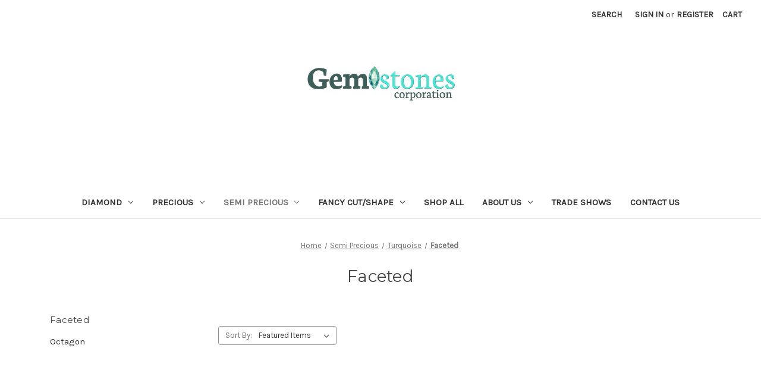

--- FILE ---
content_type: text/html; charset=UTF-8
request_url: https://gemstonescorp.com/semi-precious/turquoise/faceted/
body_size: 14913
content:


<!DOCTYPE html>
<html class="no-js" lang="en">
    <head>
        <title>Semi Precious - Turquoise - Faceted - Gemstones Corp</title>
        <link rel="dns-prefetch preconnect" href="https://cdn11.bigcommerce.com/s-5q4i74r9rb" crossorigin><link rel="dns-prefetch preconnect" href="https://fonts.googleapis.com/" crossorigin><link rel="dns-prefetch preconnect" href="https://fonts.gstatic.com/" crossorigin>
        <meta name="keywords" content="Gemstones Corporation"><link rel='canonical' href='https://gemstonescorp.com/semi-precious/turquoise/faceted/' /><meta name='platform' content='bigcommerce.stencil' />
        
        

        <link href="https://cdn11.bigcommerce.com/s-5q4i74r9rb/product_images/final_gemstone_logo%20favicon.png?t=1617162580" rel="shortcut icon">
        <meta name="viewport" content="width=device-width, initial-scale=1">

        <script>
            document.documentElement.className = document.documentElement.className.replace('no-js', 'js');
        </script>

        <script>
    function browserSupportsAllFeatures() {
        return window.Promise
            && window.fetch
            && window.URL
            && window.URLSearchParams
            && window.WeakMap
            // object-fit support
            && ('objectFit' in document.documentElement.style);
    }

    function loadScript(src) {
        var js = document.createElement('script');
        js.src = src;
        js.onerror = function () {
            console.error('Failed to load polyfill script ' + src);
        };
        document.head.appendChild(js);
    }

    if (!browserSupportsAllFeatures()) {
        loadScript('https://cdn11.bigcommerce.com/s-5q4i74r9rb/stencil/1df62fd0-2d84-013c-7b70-2e8059839a81/e/043ece90-3275-013c-5668-5a0836dfad96/dist/theme-bundle.polyfills.js');
    }
</script>
        <script>window.consentManagerTranslations = `{"locale":"en","locales":{"consent_manager.data_collection_warning":"en","consent_manager.accept_all_cookies":"en","consent_manager.gdpr_settings":"en","consent_manager.data_collection_preferences":"en","consent_manager.manage_data_collection_preferences":"en","consent_manager.use_data_by_cookies":"en","consent_manager.data_categories_table":"en","consent_manager.allow":"en","consent_manager.accept":"en","consent_manager.deny":"en","consent_manager.dismiss":"en","consent_manager.reject_all":"en","consent_manager.category":"en","consent_manager.purpose":"en","consent_manager.functional_category":"en","consent_manager.functional_purpose":"en","consent_manager.analytics_category":"en","consent_manager.analytics_purpose":"en","consent_manager.targeting_category":"en","consent_manager.advertising_category":"en","consent_manager.advertising_purpose":"en","consent_manager.essential_category":"en","consent_manager.esential_purpose":"en","consent_manager.yes":"en","consent_manager.no":"en","consent_manager.not_available":"en","consent_manager.cancel":"en","consent_manager.save":"en","consent_manager.back_to_preferences":"en","consent_manager.close_without_changes":"en","consent_manager.unsaved_changes":"en","consent_manager.by_using":"en","consent_manager.agree_on_data_collection":"en","consent_manager.change_preferences":"en","consent_manager.cancel_dialog_title":"en","consent_manager.privacy_policy":"en","consent_manager.allow_category_tracking":"en","consent_manager.disallow_category_tracking":"en"},"translations":{"consent_manager.data_collection_warning":"We use cookies (and other similar technologies) to collect data to improve your shopping experience.","consent_manager.accept_all_cookies":"Accept All Cookies","consent_manager.gdpr_settings":"Settings","consent_manager.data_collection_preferences":"Website Data Collection Preferences","consent_manager.manage_data_collection_preferences":"Manage Website Data Collection Preferences","consent_manager.use_data_by_cookies":" uses data collected by cookies and JavaScript libraries to improve your shopping experience.","consent_manager.data_categories_table":"The table below outlines how we use this data by category. To opt out of a category of data collection, select 'No' and save your preferences.","consent_manager.allow":"Allow","consent_manager.accept":"Accept","consent_manager.deny":"Deny","consent_manager.dismiss":"Dismiss","consent_manager.reject_all":"Reject all","consent_manager.category":"Category","consent_manager.purpose":"Purpose","consent_manager.functional_category":"Functional","consent_manager.functional_purpose":"Enables enhanced functionality, such as videos and live chat. If you do not allow these, then some or all of these functions may not work properly.","consent_manager.analytics_category":"Analytics","consent_manager.analytics_purpose":"Provide statistical information on site usage, e.g., web analytics so we can improve this website over time.","consent_manager.targeting_category":"Targeting","consent_manager.advertising_category":"Advertising","consent_manager.advertising_purpose":"Used to create profiles or personalize content to enhance your shopping experience.","consent_manager.essential_category":"Essential","consent_manager.esential_purpose":"Essential for the site and any requested services to work, but do not perform any additional or secondary function.","consent_manager.yes":"Yes","consent_manager.no":"No","consent_manager.not_available":"N/A","consent_manager.cancel":"Cancel","consent_manager.save":"Save","consent_manager.back_to_preferences":"Back to Preferences","consent_manager.close_without_changes":"You have unsaved changes to your data collection preferences. Are you sure you want to close without saving?","consent_manager.unsaved_changes":"You have unsaved changes","consent_manager.by_using":"By using our website, you're agreeing to our","consent_manager.agree_on_data_collection":"By using our website, you're agreeing to the collection of data as described in our ","consent_manager.change_preferences":"You can change your preferences at any time","consent_manager.cancel_dialog_title":"Are you sure you want to cancel?","consent_manager.privacy_policy":"Privacy Policy","consent_manager.allow_category_tracking":"Allow [CATEGORY_NAME] tracking","consent_manager.disallow_category_tracking":"Disallow [CATEGORY_NAME] tracking"}}`;</script>

        <script>
            window.lazySizesConfig = window.lazySizesConfig || {};
            window.lazySizesConfig.loadMode = 1;
        </script>
        <script async src="https://cdn11.bigcommerce.com/s-5q4i74r9rb/stencil/1df62fd0-2d84-013c-7b70-2e8059839a81/e/043ece90-3275-013c-5668-5a0836dfad96/dist/theme-bundle.head_async.js"></script>
        
        <link href="https://fonts.googleapis.com/css?family=Montserrat:700,500,400%7CKarla:400&display=block" rel="stylesheet">
        
        <script async src="https://cdn11.bigcommerce.com/s-5q4i74r9rb/stencil/1df62fd0-2d84-013c-7b70-2e8059839a81/e/043ece90-3275-013c-5668-5a0836dfad96/dist/theme-bundle.font.js"></script>

        <link data-stencil-stylesheet href="https://cdn11.bigcommerce.com/s-5q4i74r9rb/stencil/1df62fd0-2d84-013c-7b70-2e8059839a81/e/043ece90-3275-013c-5668-5a0836dfad96/css/theme-e0b4c1a0-b277-013d-afc4-3a480842d54b.css" rel="stylesheet">

        <!-- Start Tracking Code for analytics_siteverification -->

<!-- Global site tag (gtag.js) - Google Analytics -->
<script async src="https://www.googletagmanager.com/gtag/js?id=G-PY4K05D1W6"></script>
<script>
  window.dataLayer = window.dataLayer || [];
  function gtag(){dataLayer.push(arguments);}
  gtag('js', new Date());

  gtag('config', 'G-PY4K05D1W6');
</script>

<!-- End Tracking Code for analytics_siteverification -->


<script type="text/javascript" src="https://checkout-sdk.bigcommerce.com/v1/loader.js" defer ></script>
<script type="text/javascript">
var BCData = {};
</script>

<script nonce="">
(function () {
    var xmlHttp = new XMLHttpRequest();

    xmlHttp.open('POST', 'https://bes.gcp.data.bigcommerce.com/nobot');
    xmlHttp.setRequestHeader('Content-Type', 'application/json');
    xmlHttp.send('{"store_id":"1001737640","timezone_offset":"-4.0","timestamp":"2026-01-14T03:30:42.26387500Z","visit_id":"33285e0f-9c78-46e8-9230-1780d835d64f","channel_id":1}');
})();
</script>

    </head>
    <body>
        <svg data-src="https://cdn11.bigcommerce.com/s-5q4i74r9rb/stencil/1df62fd0-2d84-013c-7b70-2e8059839a81/e/043ece90-3275-013c-5668-5a0836dfad96/img/icon-sprite.svg" class="icons-svg-sprite"></svg>

        <a href="#main-content" class="skip-to-main-link">Skip to main content</a>
<header class="header" role="banner">
    <a href="#" class="mobileMenu-toggle" data-mobile-menu-toggle="menu">
        <span class="mobileMenu-toggleIcon">Toggle menu</span>
    </a>
    <nav class="navUser">

    <ul class="navUser-section navUser-section--alt">
        <li class="navUser-item">
            <a class="navUser-action navUser-item--compare"
               href="/compare"
               data-compare-nav
               aria-label="Compare"
            >
                Compare <span class="countPill countPill--positive countPill--alt"></span>
            </a>
        </li>
        <li class="navUser-item">
            <button class="navUser-action navUser-action--quickSearch"
               type="button"
               id="quick-search-expand"
               data-search="quickSearch"
               aria-controls="quickSearch"
               aria-label="Search"
            >
                Search
            </button>
        </li>
        <li class="navUser-item navUser-item--account">
                <a class="navUser-action"
                   href="/login.php"
                   aria-label="Sign in"
                >
                    Sign in
                </a>
                    <span class="navUser-or">or</span>
                    <a class="navUser-action"
                       href="/login.php?action=create_account"
                       aria-label="Register"
                    >
                        Register
                    </a>
        </li>
        <li class="navUser-item navUser-item--cart">
            <a class="navUser-action"
               data-cart-preview
               data-dropdown="cart-preview-dropdown"
               data-options="align:right"
               href="/cart.php"
               aria-label="Cart with 0 items"
            >
                <span class="navUser-item-cartLabel">Cart</span>
                <span class="countPill cart-quantity"></span>
            </a>

            <div class="dropdown-menu" id="cart-preview-dropdown" data-dropdown-content aria-hidden="true"></div>
        </li>
    </ul>
    <div class="dropdown dropdown--quickSearch" id="quickSearch" aria-hidden="true" data-prevent-quick-search-close>
        <div class="container">
    <form class="form" onsubmit="return false" data-url="/search.php" data-quick-search-form>
        <fieldset class="form-fieldset">
            <div class="form-field">
                <label class="is-srOnly" for="nav-quick-search">Search</label>
                <input class="form-input"
                       data-search-quick
                       name="nav-quick-search"
                       id="nav-quick-search"
                       data-error-message="Search field cannot be empty."
                       placeholder="Search the store"
                       autocomplete="off"
                >
            </div>
        </fieldset>
    </form>
    <section class="quickSearchResults" data-bind="html: results"></section>
    <p role="status"
       aria-live="polite"
       class="aria-description--hidden"
       data-search-aria-message-predefined-text="product results for"
    ></p>
</div>
    </div>
</nav>

        <div class="header-logo header-logo--center">
            <a href="https://gemstonescorp.com/" class="header-logo__link" data-header-logo-link>
        <div class="header-logo-image-container">
            <img class="header-logo-image"
                 src="https://cdn11.bigcommerce.com/s-5q4i74r9rb/images/stencil/265x66/final_gemstone_logo_1617162580__04360.original.png"
                 srcset="https://cdn11.bigcommerce.com/s-5q4i74r9rb/images/stencil/375x150/final_gemstone_logo_1617162580__04360.original.png"
                 alt="Gemstones Corp"
                 title="Gemstones Corp">
        </div>
</a>
        </div>
    <div class="navPages-container" id="menu" data-menu>
        <nav class="navPages">
    <div class="navPages-quickSearch">
        <div class="container">
    <form class="form" onsubmit="return false" data-url="/search.php" data-quick-search-form>
        <fieldset class="form-fieldset">
            <div class="form-field">
                <label class="is-srOnly" for="nav-menu-quick-search">Search</label>
                <input class="form-input"
                       data-search-quick
                       name="nav-menu-quick-search"
                       id="nav-menu-quick-search"
                       data-error-message="Search field cannot be empty."
                       placeholder="Search the store"
                       autocomplete="off"
                >
            </div>
        </fieldset>
    </form>
    <section class="quickSearchResults" data-bind="html: results"></section>
    <p role="status"
       aria-live="polite"
       class="aria-description--hidden"
       data-search-aria-message-predefined-text="product results for"
    ></p>
</div>
    </div>
    <ul class="navPages-list">
            <li class="navPages-item">
                <a class="navPages-action has-subMenu"
   href="https://gemstonescorp.com/diamond/"
   data-collapsible="navPages-54"
>
    Diamond
    <i class="icon navPages-action-moreIcon" aria-hidden="true">
        <svg><use href="#icon-chevron-down" /></svg>
    </i>
</a>
<div class="navPage-subMenu" id="navPages-54" aria-hidden="true" tabindex="-1">
    <ul class="navPage-subMenu-list">
        <li class="navPage-subMenu-item">
            <a class="navPage-subMenu-action navPages-action"
               href="https://gemstonescorp.com/diamond/"
               aria-label="All Diamond"
            >
                All Diamond
            </a>
        </li>
            <li class="navPage-subMenu-item">
                    <a class="navPage-subMenu-action navPages-action has-subMenu"
                       href="https://gemstonescorp.com/diamond/salt-and-pepper-diamond/"
                       aria-label="Salt and Pepper Diamond"
                    >
                        Salt and Pepper Diamond
                        <span class="collapsible-icon-wrapper"
                            data-collapsible="navPages-1080"
                            data-collapsible-disabled-breakpoint="medium"
                            data-collapsible-disabled-state="open"
                            data-collapsible-enabled-state="closed"
                        >
                            <i class="icon navPages-action-moreIcon" aria-hidden="true">
                                <svg><use href="#icon-chevron-down" /></svg>
                            </i>
                        </span>
                    </a>
                    <ul class="navPage-childList" id="navPages-1080">
                        <li class="navPage-childList-item">
                            <a class="navPage-childList-action navPages-action"
                               href="https://gemstonescorp.com/diamond/salt-and-pepper-diamond/pear/"
                               aria-label="Pear"
                            >
                                Pear
                            </a>
                        </li>
                    </ul>
            </li>
            <li class="navPage-subMenu-item">
                    <a class="navPage-subMenu-action navPages-action has-subMenu"
                       href="https://gemstonescorp.com/diamond/white-diamond/"
                       aria-label="White Diamond"
                    >
                        White Diamond
                        <span class="collapsible-icon-wrapper"
                            data-collapsible="navPages-1063"
                            data-collapsible-disabled-breakpoint="medium"
                            data-collapsible-disabled-state="open"
                            data-collapsible-enabled-state="closed"
                        >
                            <i class="icon navPages-action-moreIcon" aria-hidden="true">
                                <svg><use href="#icon-chevron-down" /></svg>
                            </i>
                        </span>
                    </a>
                    <ul class="navPage-childList" id="navPages-1063">
                        <li class="navPage-childList-item">
                            <a class="navPage-childList-action navPages-action"
                               href="https://gemstonescorp.com/diamond/white-diamond/baguette/"
                               aria-label="Baguette"
                            >
                                Baguette
                            </a>
                        </li>
                        <li class="navPage-childList-item">
                            <a class="navPage-childList-action navPages-action"
                               href="https://gemstonescorp.com/diamond/white-diamond/briolette/"
                               aria-label="Briolette"
                            >
                                Briolette
                            </a>
                        </li>
                        <li class="navPage-childList-item">
                            <a class="navPage-childList-action navPages-action"
                               href="https://gemstonescorp.com/diamond/white-diamond/cushion/"
                               aria-label="Cushion"
                            >
                                Cushion
                            </a>
                        </li>
                        <li class="navPage-childList-item">
                            <a class="navPage-childList-action navPages-action"
                               href="https://gemstonescorp.com/diamond/white-diamond/fancy-cut-shape/"
                               aria-label="Fancy Cut/Shape"
                            >
                                Fancy Cut/Shape
                            </a>
                        </li>
                        <li class="navPage-childList-item">
                            <a class="navPage-childList-action navPages-action"
                               href="https://gemstonescorp.com/diamond/white-diamond/oval/"
                               aria-label="Oval"
                            >
                                Oval
                            </a>
                        </li>
                        <li class="navPage-childList-item">
                            <a class="navPage-childList-action navPages-action"
                               href="https://gemstonescorp.com/diamond/white-diamond/pear/"
                               aria-label="Pear"
                            >
                                Pear
                            </a>
                        </li>
                        <li class="navPage-childList-item">
                            <a class="navPage-childList-action navPages-action"
                               href="https://gemstonescorp.com/diamond/white-diamond/trillion/"
                               aria-label="Trillion"
                            >
                                Trillion
                            </a>
                        </li>
                        <li class="navPage-childList-item">
                            <a class="navPage-childList-action navPages-action"
                               href="https://gemstonescorp.com/diamond/white-diamond/hexagon/"
                               aria-label="Hexagon"
                            >
                                Hexagon
                            </a>
                        </li>
                        <li class="navPage-childList-item">
                            <a class="navPage-childList-action navPages-action"
                               href="https://gemstonescorp.com/diamond/white-diamond/round/"
                               aria-label="Round"
                            >
                                Round
                            </a>
                        </li>
                    </ul>
            </li>
            <li class="navPage-subMenu-item">
                    <a class="navPage-subMenu-action navPages-action has-subMenu"
                       href="https://gemstonescorp.com/diamond/yellow-diamond/"
                       aria-label="Yellow Diamond"
                    >
                        Yellow Diamond
                        <span class="collapsible-icon-wrapper"
                            data-collapsible="navPages-1081"
                            data-collapsible-disabled-breakpoint="medium"
                            data-collapsible-disabled-state="open"
                            data-collapsible-enabled-state="closed"
                        >
                            <i class="icon navPages-action-moreIcon" aria-hidden="true">
                                <svg><use href="#icon-chevron-down" /></svg>
                            </i>
                        </span>
                    </a>
                    <ul class="navPage-childList" id="navPages-1081">
                        <li class="navPage-childList-item">
                            <a class="navPage-childList-action navPages-action"
                               href="https://gemstonescorp.com/diamond/yellow-diamond/beads/"
                               aria-label="Beads"
                            >
                                Beads
                            </a>
                        </li>
                        <li class="navPage-childList-item">
                            <a class="navPage-childList-action navPages-action"
                               href="https://gemstonescorp.com/diamond/yellow-diamond/fancy/"
                               aria-label="Fancy"
                            >
                                Fancy
                            </a>
                        </li>
                        <li class="navPage-childList-item">
                            <a class="navPage-childList-action navPages-action"
                               href="https://gemstonescorp.com/diamond/yellow-diamond/hexagon/"
                               aria-label="Hexagon"
                            >
                                Hexagon
                            </a>
                        </li>
                        <li class="navPage-childList-item">
                            <a class="navPage-childList-action navPages-action"
                               href="https://gemstonescorp.com/diamond/yellow-diamond/oval/"
                               aria-label="Oval"
                            >
                                Oval
                            </a>
                        </li>
                        <li class="navPage-childList-item">
                            <a class="navPage-childList-action navPages-action"
                               href="https://gemstonescorp.com/diamond/yellow-diamond/pear/"
                               aria-label="Pear"
                            >
                                Pear
                            </a>
                        </li>
                        <li class="navPage-childList-item">
                            <a class="navPage-childList-action navPages-action"
                               href="https://gemstonescorp.com/diamond/yellow-diamond/round/"
                               aria-label="Round"
                            >
                                Round
                            </a>
                        </li>
                        <li class="navPage-childList-item">
                            <a class="navPage-childList-action navPages-action"
                               href="https://gemstonescorp.com/diamond/yellow-diamond/trillion/"
                               aria-label="Trillion"
                            >
                                Trillion
                            </a>
                        </li>
                    </ul>
            </li>
            <li class="navPage-subMenu-item">
                    <a class="navPage-subMenu-action navPages-action has-subMenu"
                       href="https://gemstonescorp.com/diamond/black-diamond/"
                       aria-label="Black Diamond"
                    >
                        Black Diamond
                        <span class="collapsible-icon-wrapper"
                            data-collapsible="navPages-208"
                            data-collapsible-disabled-breakpoint="medium"
                            data-collapsible-disabled-state="open"
                            data-collapsible-enabled-state="closed"
                        >
                            <i class="icon navPages-action-moreIcon" aria-hidden="true">
                                <svg><use href="#icon-chevron-down" /></svg>
                            </i>
                        </span>
                    </a>
                    <ul class="navPage-childList" id="navPages-208">
                        <li class="navPage-childList-item">
                            <a class="navPage-childList-action navPages-action"
                               href="https://gemstonescorp.com/diamond/black-diamond/baguette/"
                               aria-label="Baguette"
                            >
                                Baguette
                            </a>
                        </li>
                        <li class="navPage-childList-item">
                            <a class="navPage-childList-action navPages-action"
                               href="https://gemstonescorp.com/diamond/black-diamond/beads/"
                               aria-label="Beads"
                            >
                                Beads
                            </a>
                        </li>
                        <li class="navPage-childList-item">
                            <a class="navPage-childList-action navPages-action"
                               href="https://gemstonescorp.com/diamond/cushion/"
                               aria-label="Cushion"
                            >
                                Cushion
                            </a>
                        </li>
                        <li class="navPage-childList-item">
                            <a class="navPage-childList-action navPages-action"
                               href="https://gemstonescorp.com/diamond/black-diamond/fancy-cut-shape/"
                               aria-label="Fancy Cut/Shape"
                            >
                                Fancy Cut/Shape
                            </a>
                        </li>
                        <li class="navPage-childList-item">
                            <a class="navPage-childList-action navPages-action"
                               href="https://gemstonescorp.com/diamond/black-diamond/heart/"
                               aria-label="Heart"
                            >
                                Heart
                            </a>
                        </li>
                        <li class="navPage-childList-item">
                            <a class="navPage-childList-action navPages-action"
                               href="https://gemstonescorp.com/diamond/black-diamond/marquise/"
                               aria-label="Marquise"
                            >
                                Marquise
                            </a>
                        </li>
                        <li class="navPage-childList-item">
                            <a class="navPage-childList-action navPages-action"
                               href="https://gemstonescorp.com/diamond/black-diamond/octagon/"
                               aria-label="Octagon"
                            >
                                Octagon
                            </a>
                        </li>
                        <li class="navPage-childList-item">
                            <a class="navPage-childList-action navPages-action"
                               href="https://gemstonescorp.com/diamond/black-diamond/oval/"
                               aria-label="Oval"
                            >
                                Oval
                            </a>
                        </li>
                        <li class="navPage-childList-item">
                            <a class="navPage-childList-action navPages-action"
                               href="https://gemstonescorp.com/diamond/black-diamond/pear/"
                               aria-label="Pear"
                            >
                                Pear
                            </a>
                        </li>
                        <li class="navPage-childList-item">
                            <a class="navPage-childList-action navPages-action"
                               href="https://gemstonescorp.com/diamond/black-diamond/round/"
                               aria-label="Round"
                            >
                                Round
                            </a>
                        </li>
                        <li class="navPage-childList-item">
                            <a class="navPage-childList-action navPages-action"
                               href="https://gemstonescorp.com/diamond/black-diamond/trillion/"
                               aria-label="Trillion"
                            >
                                Trillion
                            </a>
                        </li>
                    </ul>
            </li>
            <li class="navPage-subMenu-item">
                    <a class="navPage-subMenu-action navPages-action has-subMenu"
                       href="https://gemstonescorp.com/diamond/champagne-diamond/"
                       aria-label="Champagne Diamond"
                    >
                        Champagne Diamond
                        <span class="collapsible-icon-wrapper"
                            data-collapsible="navPages-821"
                            data-collapsible-disabled-breakpoint="medium"
                            data-collapsible-disabled-state="open"
                            data-collapsible-enabled-state="closed"
                        >
                            <i class="icon navPages-action-moreIcon" aria-hidden="true">
                                <svg><use href="#icon-chevron-down" /></svg>
                            </i>
                        </span>
                    </a>
                    <ul class="navPage-childList" id="navPages-821">
                        <li class="navPage-childList-item">
                            <a class="navPage-childList-action navPages-action"
                               href="https://gemstonescorp.com/diamond/champagne-diamond/beads/"
                               aria-label="Beads"
                            >
                                Beads
                            </a>
                        </li>
                        <li class="navPage-childList-item">
                            <a class="navPage-childList-action navPages-action"
                               href="https://gemstonescorp.com/diamond/champagne-diamond/faceted/"
                               aria-label="Faceted"
                            >
                                Faceted
                            </a>
                        </li>
                        <li class="navPage-childList-item">
                            <a class="navPage-childList-action navPages-action"
                               href="https://gemstonescorp.com/diamond/champagne-diamond/fancy-cut-shape/"
                               aria-label="Fancy Cut/Shape"
                            >
                                Fancy Cut/Shape
                            </a>
                        </li>
                        <li class="navPage-childList-item">
                            <a class="navPage-childList-action navPages-action"
                               href="https://gemstonescorp.com/diamond/champagne-diamond/pear/"
                               aria-label="Pear"
                            >
                                Pear
                            </a>
                        </li>
                    </ul>
            </li>
            <li class="navPage-subMenu-item">
                    <a class="navPage-subMenu-action navPages-action"
                       href="https://gemstonescorp.com/diamond/rough/"
                       aria-label="Rough"
                    >
                        Rough
                    </a>
            </li>
    </ul>
</div>
            </li>
            <li class="navPages-item">
                <a class="navPages-action has-subMenu"
   href="https://gemstonescorp.com/precious/"
   data-collapsible="navPages-24"
>
    Precious
    <i class="icon navPages-action-moreIcon" aria-hidden="true">
        <svg><use href="#icon-chevron-down" /></svg>
    </i>
</a>
<div class="navPage-subMenu" id="navPages-24" aria-hidden="true" tabindex="-1">
    <ul class="navPage-subMenu-list">
        <li class="navPage-subMenu-item">
            <a class="navPage-subMenu-action navPages-action"
               href="https://gemstonescorp.com/precious/"
               aria-label="All Precious"
            >
                All Precious
            </a>
        </li>
            <li class="navPage-subMenu-item">
                    <a class="navPage-subMenu-action navPages-action has-subMenu"
                       href="https://gemstonescorp.com/precious/blue-sapphire-1/"
                       aria-label="Blue Sapphire"
                    >
                        Blue Sapphire
                        <span class="collapsible-icon-wrapper"
                            data-collapsible="navPages-1058"
                            data-collapsible-disabled-breakpoint="medium"
                            data-collapsible-disabled-state="open"
                            data-collapsible-enabled-state="closed"
                        >
                            <i class="icon navPages-action-moreIcon" aria-hidden="true">
                                <svg><use href="#icon-chevron-down" /></svg>
                            </i>
                        </span>
                    </a>
                    <ul class="navPage-childList" id="navPages-1058">
                        <li class="navPage-childList-item">
                            <a class="navPage-childList-action navPages-action"
                               href="https://gemstonescorp.com/precious/blue-sapphire/baguette/"
                               aria-label="Baguette"
                            >
                                Baguette
                            </a>
                        </li>
                        <li class="navPage-childList-item">
                            <a class="navPage-childList-action navPages-action"
                               href="https://gemstonescorp.com/precious/blue-sapphire/fancy-cut-shape/"
                               aria-label="Fancy Cut/Shape"
                            >
                                Fancy Cut/Shape
                            </a>
                        </li>
                        <li class="navPage-childList-item">
                            <a class="navPage-childList-action navPages-action"
                               href="https://gemstonescorp.com/precious/blue-sapphire/octagon/"
                               aria-label="Octagon"
                            >
                                Octagon
                            </a>
                        </li>
                        <li class="navPage-childList-item">
                            <a class="navPage-childList-action navPages-action"
                               href="https://gemstonescorp.com/precious/blue-sapphire/oval/"
                               aria-label="Oval"
                            >
                                Oval
                            </a>
                        </li>
                        <li class="navPage-childList-item">
                            <a class="navPage-childList-action navPages-action"
                               href="https://gemstonescorp.com/precious/blue-sapphire/pear/"
                               aria-label="Pear"
                            >
                                Pear
                            </a>
                        </li>
                        <li class="navPage-childList-item">
                            <a class="navPage-childList-action navPages-action"
                               href="https://gemstonescorp.com/precious/blue-sapphire/round/"
                               aria-label="Round"
                            >
                                Round
                            </a>
                        </li>
                    </ul>
            </li>
            <li class="navPage-subMenu-item">
                    <a class="navPage-subMenu-action navPages-action has-subMenu"
                       href="https://gemstonescorp.com/precious/cats-eye/"
                       aria-label="Cat&#x27;s Eye"
                    >
                        Cat&#x27;s Eye
                        <span class="collapsible-icon-wrapper"
                            data-collapsible="navPages-997"
                            data-collapsible-disabled-breakpoint="medium"
                            data-collapsible-disabled-state="open"
                            data-collapsible-enabled-state="closed"
                        >
                            <i class="icon navPages-action-moreIcon" aria-hidden="true">
                                <svg><use href="#icon-chevron-down" /></svg>
                            </i>
                        </span>
                    </a>
                    <ul class="navPage-childList" id="navPages-997">
                        <li class="navPage-childList-item">
                            <a class="navPage-childList-action navPages-action"
                               href="https://gemstonescorp.com/precious/cats-eye/oval-1/"
                               aria-label="Oval"
                            >
                                Oval
                            </a>
                        </li>
                        <li class="navPage-childList-item">
                            <a class="navPage-childList-action navPages-action"
                               href="https://gemstonescorp.com/precious/cats-eye/round-1/"
                               aria-label="Round"
                            >
                                Round
                            </a>
                        </li>
                    </ul>
            </li>
            <li class="navPage-subMenu-item">
                    <a class="navPage-subMenu-action navPages-action has-subMenu"
                       href="https://gemstonescorp.com/precious/emerald/"
                       aria-label="Emerald"
                    >
                        Emerald
                        <span class="collapsible-icon-wrapper"
                            data-collapsible="navPages-60"
                            data-collapsible-disabled-breakpoint="medium"
                            data-collapsible-disabled-state="open"
                            data-collapsible-enabled-state="closed"
                        >
                            <i class="icon navPages-action-moreIcon" aria-hidden="true">
                                <svg><use href="#icon-chevron-down" /></svg>
                            </i>
                        </span>
                    </a>
                    <ul class="navPage-childList" id="navPages-60">
                        <li class="navPage-childList-item">
                            <a class="navPage-childList-action navPages-action"
                               href="https://gemstonescorp.com/precious/emerald/beads/"
                               aria-label="Beads"
                            >
                                Beads
                            </a>
                        </li>
                        <li class="navPage-childList-item">
                            <a class="navPage-childList-action navPages-action"
                               href="https://gemstonescorp.com/precious/emerald/cabochon/"
                               aria-label="Cabochon"
                            >
                                Cabochon
                            </a>
                        </li>
                        <li class="navPage-childList-item">
                            <a class="navPage-childList-action navPages-action"
                               href="https://gemstonescorp.com/precious/emerald/faceted/"
                               aria-label="Faceted"
                            >
                                Faceted
                            </a>
                        </li>
                        <li class="navPage-childList-item">
                            <a class="navPage-childList-action navPages-action"
                               href="https://gemstonescorp.com/precious/emerald/fancy-cut-shape/"
                               aria-label="Fancy Cut/Shape"
                            >
                                Fancy Cut/Shape
                            </a>
                        </li>
                        <li class="navPage-childList-item">
                            <a class="navPage-childList-action navPages-action"
                               href="https://gemstonescorp.com/precious/emerald/rough/"
                               aria-label="Rough"
                            >
                                Rough
                            </a>
                        </li>
                    </ul>
            </li>
            <li class="navPage-subMenu-item">
                    <a class="navPage-subMenu-action navPages-action has-subMenu"
                       href="https://gemstonescorp.com/precious/blue-sapphire/"
                       aria-label="Multi Sapphire"
                    >
                        Multi Sapphire
                        <span class="collapsible-icon-wrapper"
                            data-collapsible="navPages-55"
                            data-collapsible-disabled-breakpoint="medium"
                            data-collapsible-disabled-state="open"
                            data-collapsible-enabled-state="closed"
                        >
                            <i class="icon navPages-action-moreIcon" aria-hidden="true">
                                <svg><use href="#icon-chevron-down" /></svg>
                            </i>
                        </span>
                    </a>
                    <ul class="navPage-childList" id="navPages-55">
                        <li class="navPage-childList-item">
                            <a class="navPage-childList-action navPages-action"
                               href="https://gemstonescorp.com/precious/sapphire/blue-sapphire/"
                               aria-label="Blue Sapphire"
                            >
                                Blue Sapphire
                            </a>
                        </li>
                        <li class="navPage-childList-item">
                            <a class="navPage-childList-action navPages-action"
                               href="https://gemstonescorp.com/precious/blue-sapphire/fancy/"
                               aria-label="Fancy"
                            >
                                Fancy
                            </a>
                        </li>
                        <li class="navPage-childList-item">
                            <a class="navPage-childList-action navPages-action"
                               href="https://gemstonescorp.com/precious/sapphire/green-sapphire/"
                               aria-label="Green Sapphire"
                            >
                                Green Sapphire
                            </a>
                        </li>
                        <li class="navPage-childList-item">
                            <a class="navPage-childList-action navPages-action"
                               href="https://gemstonescorp.com/precious/sapphire/multi-sapphire/"
                               aria-label="Multi Sapphire"
                            >
                                Multi Sapphire
                            </a>
                        </li>
                        <li class="navPage-childList-item">
                            <a class="navPage-childList-action navPages-action"
                               href="https://gemstonescorp.com/precious/sapphire/pink-sapphire/"
                               aria-label="Pink Sapphire"
                            >
                                Pink Sapphire
                            </a>
                        </li>
                        <li class="navPage-childList-item">
                            <a class="navPage-childList-action navPages-action"
                               href="https://gemstonescorp.com/precious/multi-sapphire/white-sapphire/"
                               aria-label="White Sapphire"
                            >
                                White Sapphire
                            </a>
                        </li>
                    </ul>
            </li>
            <li class="navPage-subMenu-item">
                    <a class="navPage-subMenu-action navPages-action has-subMenu"
                       href="https://gemstonescorp.com/precious/pearl/"
                       aria-label="Pearl"
                    >
                        Pearl
                        <span class="collapsible-icon-wrapper"
                            data-collapsible="navPages-1061"
                            data-collapsible-disabled-breakpoint="medium"
                            data-collapsible-disabled-state="open"
                            data-collapsible-enabled-state="closed"
                        >
                            <i class="icon navPages-action-moreIcon" aria-hidden="true">
                                <svg><use href="#icon-chevron-down" /></svg>
                            </i>
                        </span>
                    </a>
                    <ul class="navPage-childList" id="navPages-1061">
                        <li class="navPage-childList-item">
                            <a class="navPage-childList-action navPages-action"
                               href="https://gemstonescorp.com/precious/pearl/fresh-water-pearl/"
                               aria-label="Fresh Water Pearl"
                            >
                                Fresh Water Pearl
                            </a>
                        </li>
                    </ul>
            </li>
            <li class="navPage-subMenu-item">
                    <a class="navPage-subMenu-action navPages-action has-subMenu"
                       href="https://gemstonescorp.com/precious/pink-sapphire/"
                       aria-label="Pink Sapphire"
                    >
                        Pink Sapphire
                        <span class="collapsible-icon-wrapper"
                            data-collapsible="navPages-1062"
                            data-collapsible-disabled-breakpoint="medium"
                            data-collapsible-disabled-state="open"
                            data-collapsible-enabled-state="closed"
                        >
                            <i class="icon navPages-action-moreIcon" aria-hidden="true">
                                <svg><use href="#icon-chevron-down" /></svg>
                            </i>
                        </span>
                    </a>
                    <ul class="navPage-childList" id="navPages-1062">
                        <li class="navPage-childList-item">
                            <a class="navPage-childList-action navPages-action"
                               href="https://gemstonescorp.com/precious/pink-sapphire/oval/"
                               aria-label="Oval"
                            >
                                Oval
                            </a>
                        </li>
                        <li class="navPage-childList-item">
                            <a class="navPage-childList-action navPages-action"
                               href="https://gemstonescorp.com/precious/pink-sapphire/round/"
                               aria-label="Round"
                            >
                                Round
                            </a>
                        </li>
                    </ul>
            </li>
            <li class="navPage-subMenu-item">
                    <a class="navPage-subMenu-action navPages-action has-subMenu"
                       href="https://gemstonescorp.com/precious/ruby/"
                       aria-label="Ruby"
                    >
                        Ruby
                        <span class="collapsible-icon-wrapper"
                            data-collapsible="navPages-76"
                            data-collapsible-disabled-breakpoint="medium"
                            data-collapsible-disabled-state="open"
                            data-collapsible-enabled-state="closed"
                        >
                            <i class="icon navPages-action-moreIcon" aria-hidden="true">
                                <svg><use href="#icon-chevron-down" /></svg>
                            </i>
                        </span>
                    </a>
                    <ul class="navPage-childList" id="navPages-76">
                        <li class="navPage-childList-item">
                            <a class="navPage-childList-action navPages-action"
                               href="https://gemstonescorp.com/precious/ruby/cabochon/"
                               aria-label="Cabochon"
                            >
                                Cabochon
                            </a>
                        </li>
                        <li class="navPage-childList-item">
                            <a class="navPage-childList-action navPages-action"
                               href="https://gemstonescorp.com/precious/ruby/faceted/"
                               aria-label="Faceted"
                            >
                                Faceted
                            </a>
                        </li>
                        <li class="navPage-childList-item">
                            <a class="navPage-childList-action navPages-action"
                               href="https://gemstonescorp.com/precious/ruby/fancy-cut-shape/"
                               aria-label="Fancy Cut/Shape"
                            >
                                Fancy Cut/Shape
                            </a>
                        </li>
                    </ul>
            </li>
            <li class="navPage-subMenu-item">
                    <a class="navPage-subMenu-action navPages-action has-subMenu"
                       href="https://gemstonescorp.com/precious/yellow-sapphire/"
                       aria-label="Yellow Sapphire"
                    >
                        Yellow Sapphire
                        <span class="collapsible-icon-wrapper"
                            data-collapsible="navPages-1059"
                            data-collapsible-disabled-breakpoint="medium"
                            data-collapsible-disabled-state="open"
                            data-collapsible-enabled-state="closed"
                        >
                            <i class="icon navPages-action-moreIcon" aria-hidden="true">
                                <svg><use href="#icon-chevron-down" /></svg>
                            </i>
                        </span>
                    </a>
                    <ul class="navPage-childList" id="navPages-1059">
                        <li class="navPage-childList-item">
                            <a class="navPage-childList-action navPages-action"
                               href="https://gemstonescorp.com/precious/yellow-sapphire/cushion/"
                               aria-label="Cushion"
                            >
                                Cushion
                            </a>
                        </li>
                        <li class="navPage-childList-item">
                            <a class="navPage-childList-action navPages-action"
                               href="https://gemstonescorp.com/precious/yellow-sapphire/octagon/"
                               aria-label="Octagon"
                            >
                                Octagon
                            </a>
                        </li>
                        <li class="navPage-childList-item">
                            <a class="navPage-childList-action navPages-action"
                               href="https://gemstonescorp.com/precious/yellow-sapphire/oval/"
                               aria-label="Oval"
                            >
                                Oval
                            </a>
                        </li>
                        <li class="navPage-childList-item">
                            <a class="navPage-childList-action navPages-action"
                               href="https://gemstonescorp.com/precious/yellow-sapphire/round/"
                               aria-label="Round"
                            >
                                Round
                            </a>
                        </li>
                    </ul>
            </li>
    </ul>
</div>
            </li>
            <li class="navPages-item">
                <a class="navPages-action has-subMenu activePage"
   href="https://gemstonescorp.com/semi-precious/"
   data-collapsible="navPages-25"
>
    Semi Precious
    <i class="icon navPages-action-moreIcon" aria-hidden="true">
        <svg><use href="#icon-chevron-down" /></svg>
    </i>
</a>
<div class="navPage-subMenu" id="navPages-25" aria-hidden="true" tabindex="-1">
    <ul class="navPage-subMenu-list">
        <li class="navPage-subMenu-item">
            <a class="navPage-subMenu-action navPages-action"
               href="https://gemstonescorp.com/semi-precious/"
               aria-label="All Semi Precious"
            >
                All Semi Precious
            </a>
        </li>
            <li class="navPage-subMenu-item">
                    <a class="navPage-subMenu-action navPages-action has-subMenu"
                       href="https://gemstonescorp.com/semi-precious/abalone/"
                       aria-label="Abalone"
                    >
                        Abalone
                        <span class="collapsible-icon-wrapper"
                            data-collapsible="navPages-212"
                            data-collapsible-disabled-breakpoint="medium"
                            data-collapsible-disabled-state="open"
                            data-collapsible-enabled-state="closed"
                        >
                            <i class="icon navPages-action-moreIcon" aria-hidden="true">
                                <svg><use href="#icon-chevron-down" /></svg>
                            </i>
                        </span>
                    </a>
                    <ul class="navPage-childList" id="navPages-212">
                        <li class="navPage-childList-item">
                            <a class="navPage-childList-action navPages-action"
                               href="https://gemstonescorp.com/semi-precious/abalone/faceted/"
                               aria-label="Faceted"
                            >
                                Faceted
                            </a>
                        </li>
                    </ul>
            </li>
            <li class="navPage-subMenu-item">
                    <a class="navPage-subMenu-action navPages-action has-subMenu"
                       href="https://gemstonescorp.com/semi-precious/agate/"
                       aria-label="Agate"
                    >
                        Agate
                        <span class="collapsible-icon-wrapper"
                            data-collapsible="navPages-196"
                            data-collapsible-disabled-breakpoint="medium"
                            data-collapsible-disabled-state="open"
                            data-collapsible-enabled-state="closed"
                        >
                            <i class="icon navPages-action-moreIcon" aria-hidden="true">
                                <svg><use href="#icon-chevron-down" /></svg>
                            </i>
                        </span>
                    </a>
                    <ul class="navPage-childList" id="navPages-196">
                        <li class="navPage-childList-item">
                            <a class="navPage-childList-action navPages-action"
                               href="https://gemstonescorp.com/semi-precious/agate/banded-red-agate/"
                               aria-label="Banded Red Agate"
                            >
                                Banded Red Agate
                            </a>
                        </li>
                        <li class="navPage-childList-item">
                            <a class="navPage-childList-action navPages-action"
                               href="https://gemstonescorp.com/semi-precious/agate/blue-lace-agate/"
                               aria-label="Blue Lace  Agate"
                            >
                                Blue Lace  Agate
                            </a>
                        </li>
                        <li class="navPage-childList-item">
                            <a class="navPage-childList-action navPages-action"
                               href="https://gemstonescorp.com/semi-precious/agate/cream-lace-agate/"
                               aria-label="Cream Lace Agate"
                            >
                                Cream Lace Agate
                            </a>
                        </li>
                        <li class="navPage-childList-item">
                            <a class="navPage-childList-action navPages-action"
                               href="https://gemstonescorp.com/semi-precious/agate/grey-lace-agate/"
                               aria-label="Grey Lace Agate"
                            >
                                Grey Lace Agate
                            </a>
                        </li>
                        <li class="navPage-childList-item">
                            <a class="navPage-childList-action navPages-action"
                               href="https://gemstonescorp.com/semi-precious/agate/indian-agate/"
                               aria-label="Indian Agate"
                            >
                                Indian Agate
                            </a>
                        </li>
                        <li class="navPage-childList-item">
                            <a class="navPage-childList-action navPages-action"
                               href="https://gemstonescorp.com/semi-precious/agate/tree-agate/"
                               aria-label="Tree Agate"
                            >
                                Tree Agate
                            </a>
                        </li>
                    </ul>
            </li>
            <li class="navPage-subMenu-item">
                    <a class="navPage-subMenu-action navPages-action has-subMenu"
                       href="https://gemstonescorp.com/semi-precious/alexandrite/"
                       aria-label="Alexandrite"
                    >
                        Alexandrite
                        <span class="collapsible-icon-wrapper"
                            data-collapsible="navPages-140"
                            data-collapsible-disabled-breakpoint="medium"
                            data-collapsible-disabled-state="open"
                            data-collapsible-enabled-state="closed"
                        >
                            <i class="icon navPages-action-moreIcon" aria-hidden="true">
                                <svg><use href="#icon-chevron-down" /></svg>
                            </i>
                        </span>
                    </a>
                    <ul class="navPage-childList" id="navPages-140">
                        <li class="navPage-childList-item">
                            <a class="navPage-childList-action navPages-action"
                               href="https://gemstonescorp.com/semi-precious/alexandrite/cabochon/"
                               aria-label="Cabochon"
                            >
                                Cabochon
                            </a>
                        </li>
                        <li class="navPage-childList-item">
                            <a class="navPage-childList-action navPages-action"
                               href="https://gemstonescorp.com/semi-precious/alexandrite/faceted/"
                               aria-label="Faceted"
                            >
                                Faceted
                            </a>
                        </li>
                        <li class="navPage-childList-item">
                            <a class="navPage-childList-action navPages-action"
                               href="https://gemstonescorp.com/semi-precious/alexandrite/fancy-cut-shape/"
                               aria-label="Fancy Cut/Shape"
                            >
                                Fancy Cut/Shape
                            </a>
                        </li>
                    </ul>
            </li>
            <li class="navPage-subMenu-item">
                    <a class="navPage-subMenu-action navPages-action has-subMenu"
                       href="https://gemstonescorp.com/semi-precious/amazonite/"
                       aria-label="Amazonite"
                    >
                        Amazonite
                        <span class="collapsible-icon-wrapper"
                            data-collapsible="navPages-141"
                            data-collapsible-disabled-breakpoint="medium"
                            data-collapsible-disabled-state="open"
                            data-collapsible-enabled-state="closed"
                        >
                            <i class="icon navPages-action-moreIcon" aria-hidden="true">
                                <svg><use href="#icon-chevron-down" /></svg>
                            </i>
                        </span>
                    </a>
                    <ul class="navPage-childList" id="navPages-141">
                        <li class="navPage-childList-item">
                            <a class="navPage-childList-action navPages-action"
                               href="https://gemstonescorp.com/semi-precious/amazonite/cabochon/"
                               aria-label="Cabochon"
                            >
                                Cabochon
                            </a>
                        </li>
                        <li class="navPage-childList-item">
                            <a class="navPage-childList-action navPages-action"
                               href="https://gemstonescorp.com/semi-precious/amazonite/faceted/"
                               aria-label="Faceted"
                            >
                                Faceted
                            </a>
                        </li>
                        <li class="navPage-childList-item">
                            <a class="navPage-childList-action navPages-action"
                               href="https://gemstonescorp.com/semi-precious/amazonite/fancy-cut-shape/"
                               aria-label="Fancy Cut/Shape"
                            >
                                Fancy Cut/Shape
                            </a>
                        </li>
                        <li class="navPage-childList-item">
                            <a class="navPage-childList-action navPages-action"
                               href="https://gemstonescorp.com/semi-precious/amazonite/rough/"
                               aria-label="Rough"
                            >
                                Rough
                            </a>
                        </li>
                    </ul>
            </li>
            <li class="navPage-subMenu-item">
                    <a class="navPage-subMenu-action navPages-action has-subMenu"
                       href="https://gemstonescorp.com/semi-precious/amethyst/"
                       aria-label="Amethyst"
                    >
                        Amethyst
                        <span class="collapsible-icon-wrapper"
                            data-collapsible="navPages-30"
                            data-collapsible-disabled-breakpoint="medium"
                            data-collapsible-disabled-state="open"
                            data-collapsible-enabled-state="closed"
                        >
                            <i class="icon navPages-action-moreIcon" aria-hidden="true">
                                <svg><use href="#icon-chevron-down" /></svg>
                            </i>
                        </span>
                    </a>
                    <ul class="navPage-childList" id="navPages-30">
                        <li class="navPage-childList-item">
                            <a class="navPage-childList-action navPages-action"
                               href="https://gemstonescorp.com/semi-precious/amethyst/cabochon/"
                               aria-label="Cabochon"
                            >
                                Cabochon
                            </a>
                        </li>
                        <li class="navPage-childList-item">
                            <a class="navPage-childList-action navPages-action"
                               href="https://gemstonescorp.com/semi-precious/amethyst/faceted/"
                               aria-label="Faceted"
                            >
                                Faceted
                            </a>
                        </li>
                        <li class="navPage-childList-item">
                            <a class="navPage-childList-action navPages-action"
                               href="https://gemstonescorp.com/semi-precious/amethyst/heart/"
                               aria-label="Fancy Cut/Shape"
                            >
                                Fancy Cut/Shape
                            </a>
                        </li>
                    </ul>
            </li>
            <li class="navPage-subMenu-item">
                    <a class="navPage-subMenu-action navPages-action has-subMenu"
                       href="https://gemstonescorp.com/semi-precious/apatite/"
                       aria-label="Apatite"
                    >
                        Apatite
                        <span class="collapsible-icon-wrapper"
                            data-collapsible="navPages-32"
                            data-collapsible-disabled-breakpoint="medium"
                            data-collapsible-disabled-state="open"
                            data-collapsible-enabled-state="closed"
                        >
                            <i class="icon navPages-action-moreIcon" aria-hidden="true">
                                <svg><use href="#icon-chevron-down" /></svg>
                            </i>
                        </span>
                    </a>
                    <ul class="navPage-childList" id="navPages-32">
                        <li class="navPage-childList-item">
                            <a class="navPage-childList-action navPages-action"
                               href="https://gemstonescorp.com/semi-precious/apatite/cabochon/"
                               aria-label="Cabochon"
                            >
                                Cabochon
                            </a>
                        </li>
                        <li class="navPage-childList-item">
                            <a class="navPage-childList-action navPages-action"
                               href="https://gemstonescorp.com/semi-precious/apatite/faceted/"
                               aria-label="Faceted"
                            >
                                Faceted
                            </a>
                        </li>
                        <li class="navPage-childList-item">
                            <a class="navPage-childList-action navPages-action"
                               href="https://gemstonescorp.com/semi-precious/apatite/fancy-cut-shape/"
                               aria-label="Fancy Cut/Shape"
                            >
                                Fancy Cut/Shape
                            </a>
                        </li>
                        <li class="navPage-childList-item">
                            <a class="navPage-childList-action navPages-action"
                               href="https://gemstonescorp.com/semi-precious/apatite/rough/"
                               aria-label="Rough"
                            >
                                Rough
                            </a>
                        </li>
                    </ul>
            </li>
            <li class="navPage-subMenu-item">
                    <a class="navPage-subMenu-action navPages-action has-subMenu"
                       href="https://gemstonescorp.com/semi-precious/aquamarine/"
                       aria-label="Aquamarine"
                    >
                        Aquamarine
                        <span class="collapsible-icon-wrapper"
                            data-collapsible="navPages-33"
                            data-collapsible-disabled-breakpoint="medium"
                            data-collapsible-disabled-state="open"
                            data-collapsible-enabled-state="closed"
                        >
                            <i class="icon navPages-action-moreIcon" aria-hidden="true">
                                <svg><use href="#icon-chevron-down" /></svg>
                            </i>
                        </span>
                    </a>
                    <ul class="navPage-childList" id="navPages-33">
                        <li class="navPage-childList-item">
                            <a class="navPage-childList-action navPages-action"
                               href="https://gemstonescorp.com/semi-precious/aquamarine/cabochon/"
                               aria-label="Cabochon"
                            >
                                Cabochon
                            </a>
                        </li>
                        <li class="navPage-childList-item">
                            <a class="navPage-childList-action navPages-action"
                               href="https://gemstonescorp.com/semi-precious/aquamarine/cushion/"
                               aria-label="Faceted"
                            >
                                Faceted
                            </a>
                        </li>
                        <li class="navPage-childList-item">
                            <a class="navPage-childList-action navPages-action"
                               href="https://gemstonescorp.com/semi-precious/aquamarine/fancy-cut-shape/"
                               aria-label="Fancy Cut/Shape"
                            >
                                Fancy Cut/Shape
                            </a>
                        </li>
                        <li class="navPage-childList-item">
                            <a class="navPage-childList-action navPages-action"
                               href="https://gemstonescorp.com/semi-precious/aquamarine/rough/"
                               aria-label="Rough"
                            >
                                Rough
                            </a>
                        </li>
                    </ul>
            </li>
            <li class="navPage-subMenu-item">
                    <a class="navPage-subMenu-action navPages-action has-subMenu"
                       href="https://gemstonescorp.com/semi-precious/aventurine/"
                       aria-label="Aventurine"
                    >
                        Aventurine
                        <span class="collapsible-icon-wrapper"
                            data-collapsible="navPages-872"
                            data-collapsible-disabled-breakpoint="medium"
                            data-collapsible-disabled-state="open"
                            data-collapsible-enabled-state="closed"
                        >
                            <i class="icon navPages-action-moreIcon" aria-hidden="true">
                                <svg><use href="#icon-chevron-down" /></svg>
                            </i>
                        </span>
                    </a>
                    <ul class="navPage-childList" id="navPages-872">
                        <li class="navPage-childList-item">
                            <a class="navPage-childList-action navPages-action"
                               href="https://gemstonescorp.com/semi-precious/aventurine/cabochon/"
                               aria-label="Cabochon"
                            >
                                Cabochon
                            </a>
                        </li>
                        <li class="navPage-childList-item">
                            <a class="navPage-childList-action navPages-action"
                               href="https://gemstonescorp.com/semi-precious/aventurine/faceted/"
                               aria-label="Faceted"
                            >
                                Faceted
                            </a>
                        </li>
                        <li class="navPage-childList-item">
                            <a class="navPage-childList-action navPages-action"
                               href="https://gemstonescorp.com/semi-precious/aventurine/fancy-cut-shape/"
                               aria-label="Fancy Cut/Shape"
                            >
                                Fancy Cut/Shape
                            </a>
                        </li>
                    </ul>
            </li>
            <li class="navPage-subMenu-item">
                    <a class="navPage-subMenu-action navPages-action has-subMenu"
                       href="https://gemstonescorp.com/semi-precious/azurite/"
                       aria-label="Azurite"
                    >
                        Azurite
                        <span class="collapsible-icon-wrapper"
                            data-collapsible="navPages-860"
                            data-collapsible-disabled-breakpoint="medium"
                            data-collapsible-disabled-state="open"
                            data-collapsible-enabled-state="closed"
                        >
                            <i class="icon navPages-action-moreIcon" aria-hidden="true">
                                <svg><use href="#icon-chevron-down" /></svg>
                            </i>
                        </span>
                    </a>
                    <ul class="navPage-childList" id="navPages-860">
                        <li class="navPage-childList-item">
                            <a class="navPage-childList-action navPages-action"
                               href="https://gemstonescorp.com/semi-precious/azurite/cabochon/"
                               aria-label="Cabochon"
                            >
                                Cabochon
                            </a>
                        </li>
                        <li class="navPage-childList-item">
                            <a class="navPage-childList-action navPages-action"
                               href="https://gemstonescorp.com/semi-precious/azurite/faceted/"
                               aria-label="Faceted"
                            >
                                Faceted
                            </a>
                        </li>
                        <li class="navPage-childList-item">
                            <a class="navPage-childList-action navPages-action"
                               href="https://gemstonescorp.com/semi-precious/azurite/fancy-cut-shape/"
                               aria-label="Fancy Cut/Shape"
                            >
                                Fancy Cut/Shape
                            </a>
                        </li>
                    </ul>
            </li>
            <li class="navPage-subMenu-item">
                    <a class="navPage-subMenu-action navPages-action has-subMenu"
                       href="https://gemstonescorp.com/semi-precious/blood-stone/"
                       aria-label="Blood Stone"
                    >
                        Blood Stone
                        <span class="collapsible-icon-wrapper"
                            data-collapsible="navPages-202"
                            data-collapsible-disabled-breakpoint="medium"
                            data-collapsible-disabled-state="open"
                            data-collapsible-enabled-state="closed"
                        >
                            <i class="icon navPages-action-moreIcon" aria-hidden="true">
                                <svg><use href="#icon-chevron-down" /></svg>
                            </i>
                        </span>
                    </a>
                    <ul class="navPage-childList" id="navPages-202">
                        <li class="navPage-childList-item">
                            <a class="navPage-childList-action navPages-action"
                               href="https://gemstonescorp.com/semi-precious/blood-stone/cabochon/"
                               aria-label="Cabochon"
                            >
                                Cabochon
                            </a>
                        </li>
                        <li class="navPage-childList-item">
                            <a class="navPage-childList-action navPages-action"
                               href="https://gemstonescorp.com/semi-precious/blood-stone/faceted/"
                               aria-label="Faceted"
                            >
                                Faceted
                            </a>
                        </li>
                    </ul>
            </li>
            <li class="navPage-subMenu-item">
                    <a class="navPage-subMenu-action navPages-action has-subMenu"
                       href="https://gemstonescorp.com/semi-precious/cacholong/"
                       aria-label="Cacholong"
                    >
                        Cacholong
                        <span class="collapsible-icon-wrapper"
                            data-collapsible="navPages-157"
                            data-collapsible-disabled-breakpoint="medium"
                            data-collapsible-disabled-state="open"
                            data-collapsible-enabled-state="closed"
                        >
                            <i class="icon navPages-action-moreIcon" aria-hidden="true">
                                <svg><use href="#icon-chevron-down" /></svg>
                            </i>
                        </span>
                    </a>
                    <ul class="navPage-childList" id="navPages-157">
                        <li class="navPage-childList-item">
                            <a class="navPage-childList-action navPages-action"
                               href="https://gemstonescorp.com/semi-precious/cacholong/cabochon/"
                               aria-label="Cabochon"
                            >
                                Cabochon
                            </a>
                        </li>
                        <li class="navPage-childList-item">
                            <a class="navPage-childList-action navPages-action"
                               href="https://gemstonescorp.com/semi-precious/cacholong/faceted/"
                               aria-label="Faceted"
                            >
                                Faceted
                            </a>
                        </li>
                        <li class="navPage-childList-item">
                            <a class="navPage-childList-action navPages-action"
                               href="https://gemstonescorp.com/semi-precious/cacholong/fancy-cut-shape/"
                               aria-label="Fancy Cut/Shape"
                            >
                                Fancy Cut/Shape
                            </a>
                        </li>
                    </ul>
            </li>
            <li class="navPage-subMenu-item">
                    <a class="navPage-subMenu-action navPages-action has-subMenu"
                       href="https://gemstonescorp.com/semi-precious/caroline/"
                       aria-label="Carnelian"
                    >
                        Carnelian
                        <span class="collapsible-icon-wrapper"
                            data-collapsible="navPages-220"
                            data-collapsible-disabled-breakpoint="medium"
                            data-collapsible-disabled-state="open"
                            data-collapsible-enabled-state="closed"
                        >
                            <i class="icon navPages-action-moreIcon" aria-hidden="true">
                                <svg><use href="#icon-chevron-down" /></svg>
                            </i>
                        </span>
                    </a>
                    <ul class="navPage-childList" id="navPages-220">
                        <li class="navPage-childList-item">
                            <a class="navPage-childList-action navPages-action"
                               href="https://gemstonescorp.com/semi-precious/caroline/cabochon/"
                               aria-label="Cabochon"
                            >
                                Cabochon
                            </a>
                        </li>
                        <li class="navPage-childList-item">
                            <a class="navPage-childList-action navPages-action"
                               href="https://gemstonescorp.com/semi-precious/caroline/faceted/"
                               aria-label="Faceted"
                            >
                                Faceted
                            </a>
                        </li>
                        <li class="navPage-childList-item">
                            <a class="navPage-childList-action navPages-action"
                               href="https://gemstonescorp.com/semi-precious/caroline/fancy-cut-shape/"
                               aria-label="Fancy Cut/Shape"
                            >
                                Fancy Cut/Shape
                            </a>
                        </li>
                    </ul>
            </li>
            <li class="navPage-subMenu-item">
                    <a class="navPage-subMenu-action navPages-action has-subMenu"
                       href="https://gemstonescorp.com/semi-precious/chalcedony/"
                       aria-label="Chalcedony"
                    >
                        Chalcedony
                        <span class="collapsible-icon-wrapper"
                            data-collapsible="navPages-187"
                            data-collapsible-disabled-breakpoint="medium"
                            data-collapsible-disabled-state="open"
                            data-collapsible-enabled-state="closed"
                        >
                            <i class="icon navPages-action-moreIcon" aria-hidden="true">
                                <svg><use href="#icon-chevron-down" /></svg>
                            </i>
                        </span>
                    </a>
                    <ul class="navPage-childList" id="navPages-187">
                        <li class="navPage-childList-item">
                            <a class="navPage-childList-action navPages-action"
                               href="https://gemstonescorp.com/semi-precious/chalcedony/blue-chalcedony/"
                               aria-label="Blue Chalcedony"
                            >
                                Blue Chalcedony
                            </a>
                        </li>
                        <li class="navPage-childList-item">
                            <a class="navPage-childList-action navPages-action"
                               href="https://gemstonescorp.com/semi-precious/blue-chalcedony/cabochon/"
                               aria-label="Cabochon"
                            >
                                Cabochon
                            </a>
                        </li>
                        <li class="navPage-childList-item">
                            <a class="navPage-childList-action navPages-action"
                               href="https://gemstonescorp.com/semi-precious/blue-chalcedony/faceted/"
                               aria-label="Faceted"
                            >
                                Faceted
                            </a>
                        </li>
                        <li class="navPage-childList-item">
                            <a class="navPage-childList-action navPages-action"
                               href="https://gemstonescorp.com/semi-precious/blue-chalcedony/fancy-cut-shape/"
                               aria-label="Fancy Cut/Shape"
                            >
                                Fancy Cut/Shape
                            </a>
                        </li>
                        <li class="navPage-childList-item">
                            <a class="navPage-childList-action navPages-action"
                               href="https://gemstonescorp.com/semi-precious/chalcedony/golden-yellow-chalcedony/"
                               aria-label="Golden yellow Chalcedony"
                            >
                                Golden yellow Chalcedony
                            </a>
                        </li>
                        <li class="navPage-childList-item">
                            <a class="navPage-childList-action navPages-action"
                               href="https://gemstonescorp.com/semi-precious/chalcedony/green-chalcedony/"
                               aria-label="Green Chalcedony"
                            >
                                Green Chalcedony
                            </a>
                        </li>
                        <li class="navPage-childList-item">
                            <a class="navPage-childList-action navPages-action"
                               href="https://gemstonescorp.com/semi-precious/chalcedony/grey-chalcedony/"
                               aria-label="Grey Chalcedony"
                            >
                                Grey Chalcedony
                            </a>
                        </li>
                        <li class="navPage-childList-item">
                            <a class="navPage-childList-action navPages-action"
                               href="https://gemstonescorp.com/semi-precious/chalcedony/orange-chalcedony/"
                               aria-label="Orange Chalcedony"
                            >
                                Orange Chalcedony
                            </a>
                        </li>
                        <li class="navPage-childList-item">
                            <a class="navPage-childList-action navPages-action"
                               href="https://gemstonescorp.com/semi-precious/blue-chalcedony/rough/"
                               aria-label="Rough"
                            >
                                Rough
                            </a>
                        </li>
                    </ul>
            </li>
            <li class="navPage-subMenu-item">
                    <a class="navPage-subMenu-action navPages-action has-subMenu"
                       href="https://gemstonescorp.com/semi-precious/chrome-diopside/"
                       aria-label="Chrome Diopside"
                    >
                        Chrome Diopside
                        <span class="collapsible-icon-wrapper"
                            data-collapsible="navPages-38"
                            data-collapsible-disabled-breakpoint="medium"
                            data-collapsible-disabled-state="open"
                            data-collapsible-enabled-state="closed"
                        >
                            <i class="icon navPages-action-moreIcon" aria-hidden="true">
                                <svg><use href="#icon-chevron-down" /></svg>
                            </i>
                        </span>
                    </a>
                    <ul class="navPage-childList" id="navPages-38">
                        <li class="navPage-childList-item">
                            <a class="navPage-childList-action navPages-action"
                               href="https://gemstonescorp.com/semi-precious/chrome-diopside/cabochon/"
                               aria-label="Cabochon"
                            >
                                Cabochon
                            </a>
                        </li>
                        <li class="navPage-childList-item">
                            <a class="navPage-childList-action navPages-action"
                               href="https://gemstonescorp.com/semi-precious/chrome-diopside/faceted/"
                               aria-label="Faceted"
                            >
                                Faceted
                            </a>
                        </li>
                        <li class="navPage-childList-item">
                            <a class="navPage-childList-action navPages-action"
                               href="https://gemstonescorp.com/semi-precious/chrome-diopside/fancy-cut-shape/"
                               aria-label="Fancy Cut/Shape"
                            >
                                Fancy Cut/Shape
                            </a>
                        </li>
                    </ul>
            </li>
            <li class="navPage-subMenu-item">
                    <a class="navPage-subMenu-action navPages-action has-subMenu"
                       href="https://gemstonescorp.com/semi-precious/chrysocolla/"
                       aria-label="Chrysocolla"
                    >
                        Chrysocolla
                        <span class="collapsible-icon-wrapper"
                            data-collapsible="navPages-184"
                            data-collapsible-disabled-breakpoint="medium"
                            data-collapsible-disabled-state="open"
                            data-collapsible-enabled-state="closed"
                        >
                            <i class="icon navPages-action-moreIcon" aria-hidden="true">
                                <svg><use href="#icon-chevron-down" /></svg>
                            </i>
                        </span>
                    </a>
                    <ul class="navPage-childList" id="navPages-184">
                        <li class="navPage-childList-item">
                            <a class="navPage-childList-action navPages-action"
                               href="https://gemstonescorp.com/semi-precious/chrysocolla/cabochon/"
                               aria-label="Cabochon"
                            >
                                Cabochon
                            </a>
                        </li>
                        <li class="navPage-childList-item">
                            <a class="navPage-childList-action navPages-action"
                               href="https://gemstonescorp.com/semi-precious/chrysocolla/faceted/"
                               aria-label="Faceted"
                            >
                                Faceted
                            </a>
                        </li>
                        <li class="navPage-childList-item">
                            <a class="navPage-childList-action navPages-action"
                               href="https://gemstonescorp.com/semi-precious/chrysocolla/fancy-cut-shape/"
                               aria-label="Fancy Cut/Shape"
                            >
                                Fancy Cut/Shape
                            </a>
                        </li>
                        <li class="navPage-childList-item">
                            <a class="navPage-childList-action navPages-action"
                               href="https://gemstonescorp.com/semi-precious/chrysocolla/rough/"
                               aria-label="Rough"
                            >
                                Rough
                            </a>
                        </li>
                    </ul>
            </li>
            <li class="navPage-subMenu-item">
                    <a class="navPage-subMenu-action navPages-action has-subMenu"
                       href="https://gemstonescorp.com/semi-precious/chrysoprase/"
                       aria-label="Chrysoprase"
                    >
                        Chrysoprase
                        <span class="collapsible-icon-wrapper"
                            data-collapsible="navPages-82"
                            data-collapsible-disabled-breakpoint="medium"
                            data-collapsible-disabled-state="open"
                            data-collapsible-enabled-state="closed"
                        >
                            <i class="icon navPages-action-moreIcon" aria-hidden="true">
                                <svg><use href="#icon-chevron-down" /></svg>
                            </i>
                        </span>
                    </a>
                    <ul class="navPage-childList" id="navPages-82">
                        <li class="navPage-childList-item">
                            <a class="navPage-childList-action navPages-action"
                               href="https://gemstonescorp.com/semi-precious/chrysoprase/cabochon/"
                               aria-label="Cabochon"
                            >
                                Cabochon
                            </a>
                        </li>
                        <li class="navPage-childList-item">
                            <a class="navPage-childList-action navPages-action"
                               href="https://gemstonescorp.com/semi-precious/chrysoprase/faceted/"
                               aria-label="Faceted"
                            >
                                Faceted
                            </a>
                        </li>
                        <li class="navPage-childList-item">
                            <a class="navPage-childList-action navPages-action"
                               href="https://gemstonescorp.com/semi-precious/chrysoprase/fancy-cut-shape/"
                               aria-label="Fancy Cut/Shape"
                            >
                                Fancy Cut/Shape
                            </a>
                        </li>
                        <li class="navPage-childList-item">
                            <a class="navPage-childList-action navPages-action"
                               href="https://gemstonescorp.com/semi-precious/chrysoprase/rough/"
                               aria-label="Rough"
                            >
                                Rough
                            </a>
                        </li>
                    </ul>
            </li>
            <li class="navPage-subMenu-item">
                    <a class="navPage-subMenu-action navPages-action has-subMenu"
                       href="https://gemstonescorp.com/semi-precious/citrine/"
                       aria-label="Citrine"
                    >
                        Citrine
                        <span class="collapsible-icon-wrapper"
                            data-collapsible="navPages-39"
                            data-collapsible-disabled-breakpoint="medium"
                            data-collapsible-disabled-state="open"
                            data-collapsible-enabled-state="closed"
                        >
                            <i class="icon navPages-action-moreIcon" aria-hidden="true">
                                <svg><use href="#icon-chevron-down" /></svg>
                            </i>
                        </span>
                    </a>
                    <ul class="navPage-childList" id="navPages-39">
                        <li class="navPage-childList-item">
                            <a class="navPage-childList-action navPages-action"
                               href="https://gemstonescorp.com/semi-precious/citrine/cabochon/"
                               aria-label="Cabochon"
                            >
                                Cabochon
                            </a>
                        </li>
                        <li class="navPage-childList-item">
                            <a class="navPage-childList-action navPages-action"
                               href="https://gemstonescorp.com/semi-precious/citrine/faceted/"
                               aria-label="Faceted"
                            >
                                Faceted
                            </a>
                        </li>
                        <li class="navPage-childList-item">
                            <a class="navPage-childList-action navPages-action"
                               href="https://gemstonescorp.com/semi-precious/citrine/fancy-cut-shape/"
                               aria-label="Fancy Cut/Shape"
                            >
                                Fancy Cut/Shape
                            </a>
                        </li>
                    </ul>
            </li>
            <li class="navPage-subMenu-item">
                    <a class="navPage-subMenu-action navPages-action has-subMenu"
                       href="https://gemstonescorp.com/semi-precious/color-change-garnet/"
                       aria-label="Color Change Garnet"
                    >
                        Color Change Garnet
                        <span class="collapsible-icon-wrapper"
                            data-collapsible="navPages-40"
                            data-collapsible-disabled-breakpoint="medium"
                            data-collapsible-disabled-state="open"
                            data-collapsible-enabled-state="closed"
                        >
                            <i class="icon navPages-action-moreIcon" aria-hidden="true">
                                <svg><use href="#icon-chevron-down" /></svg>
                            </i>
                        </span>
                    </a>
                    <ul class="navPage-childList" id="navPages-40">
                        <li class="navPage-childList-item">
                            <a class="navPage-childList-action navPages-action"
                               href="https://gemstonescorp.com/semi-precious/color-change-garnet/cabochon/"
                               aria-label="Cabochon"
                            >
                                Cabochon
                            </a>
                        </li>
                        <li class="navPage-childList-item">
                            <a class="navPage-childList-action navPages-action"
                               href="https://gemstonescorp.com/semi-precious/color-change-garnet/faceted/"
                               aria-label="Faceted"
                            >
                                Faceted
                            </a>
                        </li>
                        <li class="navPage-childList-item">
                            <a class="navPage-childList-action navPages-action"
                               href="https://gemstonescorp.com/semi-precious/color-change-garnet/fancy-cut-shape/"
                               aria-label="Fancy Cut/Shape"
                            >
                                Fancy Cut/Shape
                            </a>
                        </li>
                    </ul>
            </li>
            <li class="navPage-subMenu-item">
                    <a class="navPage-subMenu-action navPages-action has-subMenu"
                       href="https://gemstonescorp.com/semi-precious/crystal/"
                       aria-label="Crystal"
                    >
                        Crystal
                        <span class="collapsible-icon-wrapper"
                            data-collapsible="navPages-41"
                            data-collapsible-disabled-breakpoint="medium"
                            data-collapsible-disabled-state="open"
                            data-collapsible-enabled-state="closed"
                        >
                            <i class="icon navPages-action-moreIcon" aria-hidden="true">
                                <svg><use href="#icon-chevron-down" /></svg>
                            </i>
                        </span>
                    </a>
                    <ul class="navPage-childList" id="navPages-41">
                        <li class="navPage-childList-item">
                            <a class="navPage-childList-action navPages-action"
                               href="https://gemstonescorp.com/semi-precious/crystal/cabochon/"
                               aria-label="Cabochon"
                            >
                                Cabochon
                            </a>
                        </li>
                        <li class="navPage-childList-item">
                            <a class="navPage-childList-action navPages-action"
                               href="https://gemstonescorp.com/semi-precious/crystal/faceted/"
                               aria-label="Faceted"
                            >
                                Faceted
                            </a>
                        </li>
                        <li class="navPage-childList-item">
                            <a class="navPage-childList-action navPages-action"
                               href="https://gemstonescorp.com/semi-precious/crystal/fancy-cut-shape/"
                               aria-label="Fancy Cut/Shape"
                            >
                                Fancy Cut/Shape
                            </a>
                        </li>
                    </ul>
            </li>
            <li class="navPage-subMenu-item">
                    <a class="navPage-subMenu-action navPages-action has-subMenu"
                       href="https://gemstonescorp.com/semi-precious/fluorite/"
                       aria-label="Fluorite"
                    >
                        Fluorite
                        <span class="collapsible-icon-wrapper"
                            data-collapsible="navPages-962"
                            data-collapsible-disabled-breakpoint="medium"
                            data-collapsible-disabled-state="open"
                            data-collapsible-enabled-state="closed"
                        >
                            <i class="icon navPages-action-moreIcon" aria-hidden="true">
                                <svg><use href="#icon-chevron-down" /></svg>
                            </i>
                        </span>
                    </a>
                    <ul class="navPage-childList" id="navPages-962">
                        <li class="navPage-childList-item">
                            <a class="navPage-childList-action navPages-action"
                               href="https://gemstonescorp.com/semi-precious/fluorite/cabochon/"
                               aria-label="Cabochon"
                            >
                                Cabochon
                            </a>
                        </li>
                        <li class="navPage-childList-item">
                            <a class="navPage-childList-action navPages-action"
                               href="https://gemstonescorp.com/semi-precious/fluorite/faceted/"
                               aria-label="Faceted"
                            >
                                Faceted
                            </a>
                        </li>
                        <li class="navPage-childList-item">
                            <a class="navPage-childList-action navPages-action"
                               href="https://gemstonescorp.com/semi-precious/fluorite/fancy-cut-shape/"
                               aria-label="Fancy Cut/Shape"
                            >
                                Fancy Cut/Shape
                            </a>
                        </li>
                    </ul>
            </li>
            <li class="navPage-subMenu-item">
                    <a class="navPage-subMenu-action navPages-action has-subMenu"
                       href="https://gemstonescorp.com/semi-precious/garnet/"
                       aria-label="Garnet"
                    >
                        Garnet
                        <span class="collapsible-icon-wrapper"
                            data-collapsible="navPages-45"
                            data-collapsible-disabled-breakpoint="medium"
                            data-collapsible-disabled-state="open"
                            data-collapsible-enabled-state="closed"
                        >
                            <i class="icon navPages-action-moreIcon" aria-hidden="true">
                                <svg><use href="#icon-chevron-down" /></svg>
                            </i>
                        </span>
                    </a>
                    <ul class="navPage-childList" id="navPages-45">
                        <li class="navPage-childList-item">
                            <a class="navPage-childList-action navPages-action"
                               href="https://gemstonescorp.com/semi-precious/garnet/cabochon/"
                               aria-label="Cabochon"
                            >
                                Cabochon
                            </a>
                        </li>
                        <li class="navPage-childList-item">
                            <a class="navPage-childList-action navPages-action"
                               href="https://gemstonescorp.com/semi-precious/garnet/faceted/"
                               aria-label="Faceted"
                            >
                                Faceted
                            </a>
                        </li>
                        <li class="navPage-childList-item">
                            <a class="navPage-childList-action navPages-action"
                               href="https://gemstonescorp.com/semi-precious/garnet/fancy-cut-shape/"
                               aria-label="Fancy Cut/Shape"
                            >
                                Fancy Cut/Shape
                            </a>
                        </li>
                        <li class="navPage-childList-item">
                            <a class="navPage-childList-action navPages-action"
                               href="https://gemstonescorp.com/semi-precious/garnet/rough/"
                               aria-label="Rough"
                            >
                                Rough
                            </a>
                        </li>
                    </ul>
            </li>
            <li class="navPage-subMenu-item">
                    <a class="navPage-subMenu-action navPages-action has-subMenu"
                       href="https://gemstonescorp.com/semi-precious/gaspeite/"
                       aria-label="Gaspeite"
                    >
                        Gaspeite
                        <span class="collapsible-icon-wrapper"
                            data-collapsible="navPages-210"
                            data-collapsible-disabled-breakpoint="medium"
                            data-collapsible-disabled-state="open"
                            data-collapsible-enabled-state="closed"
                        >
                            <i class="icon navPages-action-moreIcon" aria-hidden="true">
                                <svg><use href="#icon-chevron-down" /></svg>
                            </i>
                        </span>
                    </a>
                    <ul class="navPage-childList" id="navPages-210">
                        <li class="navPage-childList-item">
                            <a class="navPage-childList-action navPages-action"
                               href="https://gemstonescorp.com/semi-precious/gaspeite/cabochon/"
                               aria-label="Cabochon"
                            >
                                Cabochon
                            </a>
                        </li>
                        <li class="navPage-childList-item">
                            <a class="navPage-childList-action navPages-action"
                               href="https://gemstonescorp.com/semi-precious/gaspeite/faceted/"
                               aria-label="Faceted"
                            >
                                Faceted
                            </a>
                        </li>
                        <li class="navPage-childList-item">
                            <a class="navPage-childList-action navPages-action"
                               href="https://gemstonescorp.com/semi-precious/gaspeite/fancy-cut-shape/"
                               aria-label="Fancy Cut/Shape"
                            >
                                Fancy Cut/Shape
                            </a>
                        </li>
                    </ul>
            </li>
            <li class="navPage-subMenu-item">
                    <a class="navPage-subMenu-action navPages-action has-subMenu"
                       href="https://gemstonescorp.com/semi-precious/hematite/"
                       aria-label="Hematite"
                    >
                        Hematite
                        <span class="collapsible-icon-wrapper"
                            data-collapsible="navPages-215"
                            data-collapsible-disabled-breakpoint="medium"
                            data-collapsible-disabled-state="open"
                            data-collapsible-enabled-state="closed"
                        >
                            <i class="icon navPages-action-moreIcon" aria-hidden="true">
                                <svg><use href="#icon-chevron-down" /></svg>
                            </i>
                        </span>
                    </a>
                    <ul class="navPage-childList" id="navPages-215">
                        <li class="navPage-childList-item">
                            <a class="navPage-childList-action navPages-action"
                               href="https://gemstonescorp.com/semi-precious/hematite/cabochon/"
                               aria-label="Cabochon"
                            >
                                Cabochon
                            </a>
                        </li>
                        <li class="navPage-childList-item">
                            <a class="navPage-childList-action navPages-action"
                               href="https://gemstonescorp.com/semi-precious/hematite/faceted/"
                               aria-label="Faceted"
                            >
                                Faceted
                            </a>
                        </li>
                        <li class="navPage-childList-item">
                            <a class="navPage-childList-action navPages-action"
                               href="https://gemstonescorp.com/semi-precious/hematite/fancy-cut-shape/"
                               aria-label="Fancy Cut/Shape"
                            >
                                Fancy Cut/Shape
                            </a>
                        </li>
                    </ul>
            </li>
            <li class="navPage-subMenu-item">
                    <a class="navPage-subMenu-action navPages-action"
                       href="https://gemstonescorp.com/semi-precious/hessonite/"
                       aria-label="Hessonite"
                    >
                        Hessonite
                    </a>
            </li>
            <li class="navPage-subMenu-item">
                    <a class="navPage-subMenu-action navPages-action has-subMenu"
                       href="https://gemstonescorp.com/semi-precious/iolite/"
                       aria-label="Iolite"
                    >
                        Iolite
                        <span class="collapsible-icon-wrapper"
                            data-collapsible="navPages-47"
                            data-collapsible-disabled-breakpoint="medium"
                            data-collapsible-disabled-state="open"
                            data-collapsible-enabled-state="closed"
                        >
                            <i class="icon navPages-action-moreIcon" aria-hidden="true">
                                <svg><use href="#icon-chevron-down" /></svg>
                            </i>
                        </span>
                    </a>
                    <ul class="navPage-childList" id="navPages-47">
                        <li class="navPage-childList-item">
                            <a class="navPage-childList-action navPages-action"
                               href="https://gemstonescorp.com/semi-precious/iolite/cabochon/"
                               aria-label="Cabochon"
                            >
                                Cabochon
                            </a>
                        </li>
                        <li class="navPage-childList-item">
                            <a class="navPage-childList-action navPages-action"
                               href="https://gemstonescorp.com/semi-precious/iolite/faceted/"
                               aria-label="Faceted"
                            >
                                Faceted
                            </a>
                        </li>
                        <li class="navPage-childList-item">
                            <a class="navPage-childList-action navPages-action"
                               href="https://gemstonescorp.com/semi-precious/iolite/fancy-cut-shape/"
                               aria-label="Fancy Cut/Shape"
                            >
                                Fancy Cut/Shape
                            </a>
                        </li>
                        <li class="navPage-childList-item">
                            <a class="navPage-childList-action navPages-action"
                               href="https://gemstonescorp.com/semi-precious/iolite/rough/"
                               aria-label="Rough"
                            >
                                Rough
                            </a>
                        </li>
                    </ul>
            </li>
            <li class="navPage-subMenu-item">
                    <a class="navPage-subMenu-action navPages-action"
                       href="https://gemstonescorp.com/semi-precious/jade/"
                       aria-label="Jade"
                    >
                        Jade
                    </a>
            </li>
            <li class="navPage-subMenu-item">
                    <a class="navPage-subMenu-action navPages-action has-subMenu"
                       href="https://gemstonescorp.com/semi-precious/jade-stone/"
                       aria-label="Jade Stone"
                    >
                        Jade Stone
                        <span class="collapsible-icon-wrapper"
                            data-collapsible="navPages-477"
                            data-collapsible-disabled-breakpoint="medium"
                            data-collapsible-disabled-state="open"
                            data-collapsible-enabled-state="closed"
                        >
                            <i class="icon navPages-action-moreIcon" aria-hidden="true">
                                <svg><use href="#icon-chevron-down" /></svg>
                            </i>
                        </span>
                    </a>
                    <ul class="navPage-childList" id="navPages-477">
                        <li class="navPage-childList-item">
                            <a class="navPage-childList-action navPages-action"
                               href="https://gemstonescorp.com/semi-precious/jade-stone/cabochon/"
                               aria-label="Cabochon"
                            >
                                Cabochon
                            </a>
                        </li>
                        <li class="navPage-childList-item">
                            <a class="navPage-childList-action navPages-action"
                               href="https://gemstonescorp.com/semi-precious/jade-stone/faceted/"
                               aria-label="Faceted"
                            >
                                Faceted
                            </a>
                        </li>
                        <li class="navPage-childList-item">
                            <a class="navPage-childList-action navPages-action"
                               href="https://gemstonescorp.com/semi-precious/jade-stone/fancy-cut-shape/"
                               aria-label="Fancy Cut/Shape"
                            >
                                Fancy Cut/Shape
                            </a>
                        </li>
                    </ul>
            </li>
            <li class="navPage-subMenu-item">
                    <a class="navPage-subMenu-action navPages-action has-subMenu"
                       href="https://gemstonescorp.com/semi-precious/jasper/"
                       aria-label="Jasper"
                    >
                        Jasper
                        <span class="collapsible-icon-wrapper"
                            data-collapsible="navPages-884"
                            data-collapsible-disabled-breakpoint="medium"
                            data-collapsible-disabled-state="open"
                            data-collapsible-enabled-state="closed"
                        >
                            <i class="icon navPages-action-moreIcon" aria-hidden="true">
                                <svg><use href="#icon-chevron-down" /></svg>
                            </i>
                        </span>
                    </a>
                    <ul class="navPage-childList" id="navPages-884">
                        <li class="navPage-childList-item">
                            <a class="navPage-childList-action navPages-action"
                               href="https://gemstonescorp.com/semi-precious/jasper/picture-jasper/"
                               aria-label="Picture Jasper"
                            >
                                Picture Jasper
                            </a>
                        </li>
                        <li class="navPage-childList-item">
                            <a class="navPage-childList-action navPages-action"
                               href="https://gemstonescorp.com/semi-precious/jasper/red-jasper/"
                               aria-label="Red Jasper"
                            >
                                Red Jasper
                            </a>
                        </li>
                    </ul>
            </li>
            <li class="navPage-subMenu-item">
                    <a class="navPage-subMenu-action navPages-action has-subMenu"
                       href="https://gemstonescorp.com/semi-precious/kunzite/"
                       aria-label="Kunzite"
                    >
                        Kunzite
                        <span class="collapsible-icon-wrapper"
                            data-collapsible="navPages-165"
                            data-collapsible-disabled-breakpoint="medium"
                            data-collapsible-disabled-state="open"
                            data-collapsible-enabled-state="closed"
                        >
                            <i class="icon navPages-action-moreIcon" aria-hidden="true">
                                <svg><use href="#icon-chevron-down" /></svg>
                            </i>
                        </span>
                    </a>
                    <ul class="navPage-childList" id="navPages-165">
                        <li class="navPage-childList-item">
                            <a class="navPage-childList-action navPages-action"
                               href="https://gemstonescorp.com/semi-precious/kunzite/cabochon/"
                               aria-label="Cabochon"
                            >
                                Cabochon
                            </a>
                        </li>
                        <li class="navPage-childList-item">
                            <a class="navPage-childList-action navPages-action"
                               href="https://gemstonescorp.com/semi-precious/kunzite/faceted/"
                               aria-label="Faceted"
                            >
                                Faceted
                            </a>
                        </li>
                        <li class="navPage-childList-item">
                            <a class="navPage-childList-action navPages-action"
                               href="https://gemstonescorp.com/semi-precious/kunzite/fancy-cut-shape/"
                               aria-label="Fancy Cut/Shape"
                            >
                                Fancy Cut/Shape
                            </a>
                        </li>
                    </ul>
            </li>
            <li class="navPage-subMenu-item">
                    <a class="navPage-subMenu-action navPages-action has-subMenu"
                       href="https://gemstonescorp.com/semi-precious/kyanite/"
                       aria-label="Kyanite"
                    >
                        Kyanite
                        <span class="collapsible-icon-wrapper"
                            data-collapsible="navPages-878"
                            data-collapsible-disabled-breakpoint="medium"
                            data-collapsible-disabled-state="open"
                            data-collapsible-enabled-state="closed"
                        >
                            <i class="icon navPages-action-moreIcon" aria-hidden="true">
                                <svg><use href="#icon-chevron-down" /></svg>
                            </i>
                        </span>
                    </a>
                    <ul class="navPage-childList" id="navPages-878">
                        <li class="navPage-childList-item">
                            <a class="navPage-childList-action navPages-action"
                               href="https://gemstonescorp.com/semi-precious/kyanite/cabochon/"
                               aria-label="Cabochon"
                            >
                                Cabochon
                            </a>
                        </li>
                        <li class="navPage-childList-item">
                            <a class="navPage-childList-action navPages-action"
                               href="https://gemstonescorp.com/semi-precious/kyanite/faceted/"
                               aria-label="Faceted"
                            >
                                Faceted
                            </a>
                        </li>
                        <li class="navPage-childList-item">
                            <a class="navPage-childList-action navPages-action"
                               href="https://gemstonescorp.com/semi-precious/kyanite/fancy-cut-shape/"
                               aria-label="Fancy Cut/Shape"
                            >
                                Fancy Cut/Shape
                            </a>
                        </li>
                    </ul>
            </li>
            <li class="navPage-subMenu-item">
                    <a class="navPage-subMenu-action navPages-action has-subMenu"
                       href="https://gemstonescorp.com/semi-precious/labradorite/"
                       aria-label="Labradorite"
                    >
                        Labradorite
                        <span class="collapsible-icon-wrapper"
                            data-collapsible="navPages-174"
                            data-collapsible-disabled-breakpoint="medium"
                            data-collapsible-disabled-state="open"
                            data-collapsible-enabled-state="closed"
                        >
                            <i class="icon navPages-action-moreIcon" aria-hidden="true">
                                <svg><use href="#icon-chevron-down" /></svg>
                            </i>
                        </span>
                    </a>
                    <ul class="navPage-childList" id="navPages-174">
                        <li class="navPage-childList-item">
                            <a class="navPage-childList-action navPages-action"
                               href="https://gemstonescorp.com/semi-precious/labradorite/cabochon/"
                               aria-label="Cabochon"
                            >
                                Cabochon
                            </a>
                        </li>
                        <li class="navPage-childList-item">
                            <a class="navPage-childList-action navPages-action"
                               href="https://gemstonescorp.com/semi-precious/labradorite/fancy-cut-shape/"
                               aria-label="Fancy Cut/Shape"
                            >
                                Fancy Cut/Shape
                            </a>
                        </li>
                        <li class="navPage-childList-item">
                            <a class="navPage-childList-action navPages-action"
                               href="https://gemstonescorp.com/semi-precious/labradorite/labradorite-crysta/"
                               aria-label="Labradorite + Crystal"
                            >
                                Labradorite + Crystal
                            </a>
                        </li>
                        <li class="navPage-childList-item">
                            <a class="navPage-childList-action navPages-action"
                               href="https://gemstonescorp.com/semi-precious/labradorite/rough/"
                               aria-label="Rough"
                            >
                                Rough
                            </a>
                        </li>
                    </ul>
            </li>
            <li class="navPage-subMenu-item">
                    <a class="navPage-subMenu-action navPages-action has-subMenu"
                       href="https://gemstonescorp.com/semi-precious/lapis/"
                       aria-label="Lapis"
                    >
                        Lapis
                        <span class="collapsible-icon-wrapper"
                            data-collapsible="navPages-203"
                            data-collapsible-disabled-breakpoint="medium"
                            data-collapsible-disabled-state="open"
                            data-collapsible-enabled-state="closed"
                        >
                            <i class="icon navPages-action-moreIcon" aria-hidden="true">
                                <svg><use href="#icon-chevron-down" /></svg>
                            </i>
                        </span>
                    </a>
                    <ul class="navPage-childList" id="navPages-203">
                        <li class="navPage-childList-item">
                            <a class="navPage-childList-action navPages-action"
                               href="https://gemstonescorp.com/semi-precious/lapis/cabochon/"
                               aria-label="Cabochon"
                            >
                                Cabochon
                            </a>
                        </li>
                        <li class="navPage-childList-item">
                            <a class="navPage-childList-action navPages-action"
                               href="https://gemstonescorp.com/semi-precious/lapis/faceted/"
                               aria-label="Faceted"
                            >
                                Faceted
                            </a>
                        </li>
                        <li class="navPage-childList-item">
                            <a class="navPage-childList-action navPages-action"
                               href="https://gemstonescorp.com/semi-precious/lapis/fancy-cut-shape/"
                               aria-label="Fancy Cut/Shape"
                            >
                                Fancy Cut/Shape
                            </a>
                        </li>
                    </ul>
            </li>
            <li class="navPage-subMenu-item">
                    <a class="navPage-subMenu-action navPages-action has-subMenu"
                       href="https://gemstonescorp.com/semi-precious/london-blue-topaz/"
                       aria-label="London Blue Topaz"
                    >
                        London Blue Topaz
                        <span class="collapsible-icon-wrapper"
                            data-collapsible="navPages-164"
                            data-collapsible-disabled-breakpoint="medium"
                            data-collapsible-disabled-state="open"
                            data-collapsible-enabled-state="closed"
                        >
                            <i class="icon navPages-action-moreIcon" aria-hidden="true">
                                <svg><use href="#icon-chevron-down" /></svg>
                            </i>
                        </span>
                    </a>
                    <ul class="navPage-childList" id="navPages-164">
                        <li class="navPage-childList-item">
                            <a class="navPage-childList-action navPages-action"
                               href="https://gemstonescorp.com/semi-precious/london-blue-topaz/cabochon/"
                               aria-label="Cabochon"
                            >
                                Cabochon
                            </a>
                        </li>
                        <li class="navPage-childList-item">
                            <a class="navPage-childList-action navPages-action"
                               href="https://gemstonescorp.com/semi-precious/london-blue-topaz/faceted/"
                               aria-label="Faceted"
                            >
                                Faceted
                            </a>
                        </li>
                        <li class="navPage-childList-item">
                            <a class="navPage-childList-action navPages-action"
                               href="https://gemstonescorp.com/semi-precious/london-blue-topaz/fancy-cut-shape/"
                               aria-label="Fancy Cut/Shape"
                            >
                                Fancy Cut/Shape
                            </a>
                        </li>
                    </ul>
            </li>
            <li class="navPage-subMenu-item">
                    <a class="navPage-subMenu-action navPages-action has-subMenu"
                       href="https://gemstonescorp.com/semi-precious/malachite/"
                       aria-label="Malachite"
                    >
                        Malachite
                        <span class="collapsible-icon-wrapper"
                            data-collapsible="navPages-194"
                            data-collapsible-disabled-breakpoint="medium"
                            data-collapsible-disabled-state="open"
                            data-collapsible-enabled-state="closed"
                        >
                            <i class="icon navPages-action-moreIcon" aria-hidden="true">
                                <svg><use href="#icon-chevron-down" /></svg>
                            </i>
                        </span>
                    </a>
                    <ul class="navPage-childList" id="navPages-194">
                        <li class="navPage-childList-item">
                            <a class="navPage-childList-action navPages-action"
                               href="https://gemstonescorp.com/semi-precious/malachite/cabochon/"
                               aria-label="Cabochon"
                            >
                                Cabochon
                            </a>
                        </li>
                        <li class="navPage-childList-item">
                            <a class="navPage-childList-action navPages-action"
                               href="https://gemstonescorp.com/semi-precious/malachite/faceted/"
                               aria-label="Faceted"
                            >
                                Faceted
                            </a>
                        </li>
                        <li class="navPage-childList-item">
                            <a class="navPage-childList-action navPages-action"
                               href="https://gemstonescorp.com/semi-precious/malachite/fancy-cut-shape/"
                               aria-label="Fancy Cut/Shape"
                            >
                                Fancy Cut/Shape
                            </a>
                        </li>
                    </ul>
            </li>
            <li class="navPage-subMenu-item">
                    <a class="navPage-subMenu-action navPages-action has-subMenu"
                       href="https://gemstonescorp.com/semi-precious/moonstone/"
                       aria-label="Moonstone"
                    >
                        Moonstone
                        <span class="collapsible-icon-wrapper"
                            data-collapsible="navPages-51"
                            data-collapsible-disabled-breakpoint="medium"
                            data-collapsible-disabled-state="open"
                            data-collapsible-enabled-state="closed"
                        >
                            <i class="icon navPages-action-moreIcon" aria-hidden="true">
                                <svg><use href="#icon-chevron-down" /></svg>
                            </i>
                        </span>
                    </a>
                    <ul class="navPage-childList" id="navPages-51">
                        <li class="navPage-childList-item">
                            <a class="navPage-childList-action navPages-action"
                               href="https://gemstonescorp.com/semi-precious/moonstone/blue-moonstone/"
                               aria-label="Blue Moonstone"
                            >
                                Blue Moonstone
                            </a>
                        </li>
                        <li class="navPage-childList-item">
                            <a class="navPage-childList-action navPages-action"
                               href="https://gemstonescorp.com/semi-precious/moonstone/chocolate-moonstone/"
                               aria-label="Chocolate Moonstone"
                            >
                                Chocolate Moonstone
                            </a>
                        </li>
                        <li class="navPage-childList-item">
                            <a class="navPage-childList-action navPages-action"
                               href="https://gemstonescorp.com/semi-precious/moonstone/green-moonstone/"
                               aria-label="Green Moonstone"
                            >
                                Green Moonstone
                            </a>
                        </li>
                        <li class="navPage-childList-item">
                            <a class="navPage-childList-action navPages-action"
                               href="https://gemstonescorp.com/semi-precious/moonstone/grey-moonstone/"
                               aria-label="Grey Moonstone"
                            >
                                Grey Moonstone
                            </a>
                        </li>
                        <li class="navPage-childList-item">
                            <a class="navPage-childList-action navPages-action"
                               href="https://gemstonescorp.com/semi-precious/moonstone/peach-moonstone/"
                               aria-label="Peach Moonstone"
                            >
                                Peach Moonstone
                            </a>
                        </li>
                        <li class="navPage-childList-item">
                            <a class="navPage-childList-action navPages-action"
                               href="https://gemstonescorp.com/semi-precious/moonstone/white-moonstone/"
                               aria-label="White Moonstone"
                            >
                                White Moonstone
                            </a>
                        </li>
                    </ul>
            </li>
            <li class="navPage-subMenu-item">
                    <a class="navPage-subMenu-action navPages-action has-subMenu"
                       href="https://gemstonescorp.com/semi-precious/mop/"
                       aria-label="MOP"
                    >
                        MOP
                        <span class="collapsible-icon-wrapper"
                            data-collapsible="navPages-217"
                            data-collapsible-disabled-breakpoint="medium"
                            data-collapsible-disabled-state="open"
                            data-collapsible-enabled-state="closed"
                        >
                            <i class="icon navPages-action-moreIcon" aria-hidden="true">
                                <svg><use href="#icon-chevron-down" /></svg>
                            </i>
                        </span>
                    </a>
                    <ul class="navPage-childList" id="navPages-217">
                        <li class="navPage-childList-item">
                            <a class="navPage-childList-action navPages-action"
                               href="https://gemstonescorp.com/semi-precious/mop/cabochon/"
                               aria-label="Cabochon"
                            >
                                Cabochon
                            </a>
                        </li>
                        <li class="navPage-childList-item">
                            <a class="navPage-childList-action navPages-action"
                               href="https://gemstonescorp.com/semi-precious/mop/faceted/"
                               aria-label="Faceted"
                            >
                                Faceted
                            </a>
                        </li>
                        <li class="navPage-childList-item">
                            <a class="navPage-childList-action navPages-action"
                               href="https://gemstonescorp.com/semi-precious/mop/fancy-cut-shape/"
                               aria-label="Fancy Cut/Shape"
                            >
                                Fancy Cut/Shape
                            </a>
                        </li>
                    </ul>
            </li>
            <li class="navPage-subMenu-item">
                    <a class="navPage-subMenu-action navPages-action has-subMenu"
                       href="https://gemstonescorp.com/semi-precious/morganite/"
                       aria-label="Morganite"
                    >
                        Morganite
                        <span class="collapsible-icon-wrapper"
                            data-collapsible="navPages-36"
                            data-collapsible-disabled-breakpoint="medium"
                            data-collapsible-disabled-state="open"
                            data-collapsible-enabled-state="closed"
                        >
                            <i class="icon navPages-action-moreIcon" aria-hidden="true">
                                <svg><use href="#icon-chevron-down" /></svg>
                            </i>
                        </span>
                    </a>
                    <ul class="navPage-childList" id="navPages-36">
                        <li class="navPage-childList-item">
                            <a class="navPage-childList-action navPages-action"
                               href="https://gemstonescorp.com/semi-precious/morganite/cabochon/"
                               aria-label="Cabochon"
                            >
                                Cabochon
                            </a>
                        </li>
                        <li class="navPage-childList-item">
                            <a class="navPage-childList-action navPages-action"
                               href="https://gemstonescorp.com/semi-precious/morganite/faceted/"
                               aria-label="Faceted"
                            >
                                Faceted
                            </a>
                        </li>
                        <li class="navPage-childList-item">
                            <a class="navPage-childList-action navPages-action"
                               href="https://gemstonescorp.com/semi-precious/morganite/fancy-cut-shape/"
                               aria-label="Fancy Cut/Shape"
                            >
                                Fancy Cut/Shape
                            </a>
                        </li>
                    </ul>
            </li>
            <li class="navPage-subMenu-item">
                    <a class="navPage-subMenu-action navPages-action has-subMenu"
                       href="https://gemstonescorp.com/semi-precious/moss-agate/"
                       aria-label="Moss Agate"
                    >
                        Moss Agate
                        <span class="collapsible-icon-wrapper"
                            data-collapsible="navPages-163"
                            data-collapsible-disabled-breakpoint="medium"
                            data-collapsible-disabled-state="open"
                            data-collapsible-enabled-state="closed"
                        >
                            <i class="icon navPages-action-moreIcon" aria-hidden="true">
                                <svg><use href="#icon-chevron-down" /></svg>
                            </i>
                        </span>
                    </a>
                    <ul class="navPage-childList" id="navPages-163">
                        <li class="navPage-childList-item">
                            <a class="navPage-childList-action navPages-action"
                               href="https://gemstonescorp.com/semi-precious/moss-agate/cabochon/"
                               aria-label="Cabochon"
                            >
                                Cabochon
                            </a>
                        </li>
                        <li class="navPage-childList-item">
                            <a class="navPage-childList-action navPages-action"
                               href="https://gemstonescorp.com/semi-precious/moss-agate/faceted/"
                               aria-label="Faceted"
                            >
                                Faceted
                            </a>
                        </li>
                        <li class="navPage-childList-item">
                            <a class="navPage-childList-action navPages-action"
                               href="https://gemstonescorp.com/semi-precious/moss-agate/fancy-cut-shape/"
                               aria-label="Fancy Cut/Shape"
                            >
                                Fancy Cut/Shape
                            </a>
                        </li>
                    </ul>
            </li>
            <li class="navPage-subMenu-item">
                    <a class="navPage-subMenu-action navPages-action has-subMenu"
                       href="https://gemstonescorp.com/semi-precious/natural-zircon/"
                       aria-label="Natural Zircon"
                    >
                        Natural Zircon
                        <span class="collapsible-icon-wrapper"
                            data-collapsible="navPages-142"
                            data-collapsible-disabled-breakpoint="medium"
                            data-collapsible-disabled-state="open"
                            data-collapsible-enabled-state="closed"
                        >
                            <i class="icon navPages-action-moreIcon" aria-hidden="true">
                                <svg><use href="#icon-chevron-down" /></svg>
                            </i>
                        </span>
                    </a>
                    <ul class="navPage-childList" id="navPages-142">
                        <li class="navPage-childList-item">
                            <a class="navPage-childList-action navPages-action"
                               href="https://gemstonescorp.com/semi-precious/natural-zircon/cabochon/"
                               aria-label="Cabochon"
                            >
                                Cabochon
                            </a>
                        </li>
                        <li class="navPage-childList-item">
                            <a class="navPage-childList-action navPages-action"
                               href="https://gemstonescorp.com/semi-precious/natural-zircon/faceted/"
                               aria-label="Faceted"
                            >
                                Faceted
                            </a>
                        </li>
                        <li class="navPage-childList-item">
                            <a class="navPage-childList-action navPages-action"
                               href="https://gemstonescorp.com/semi-precious/natural-zircon/fancy-cut-shape/"
                               aria-label="Fancy Cut/Shape"
                            >
                                Fancy Cut/Shape
                            </a>
                        </li>
                    </ul>
            </li>
            <li class="navPage-subMenu-item">
                    <a class="navPage-subMenu-action navPages-action has-subMenu"
                       href="https://gemstonescorp.com/semi-precious/obsidian/"
                       aria-label="Obsidian"
                    >
                        Obsidian
                        <span class="collapsible-icon-wrapper"
                            data-collapsible="navPages-182"
                            data-collapsible-disabled-breakpoint="medium"
                            data-collapsible-disabled-state="open"
                            data-collapsible-enabled-state="closed"
                        >
                            <i class="icon navPages-action-moreIcon" aria-hidden="true">
                                <svg><use href="#icon-chevron-down" /></svg>
                            </i>
                        </span>
                    </a>
                    <ul class="navPage-childList" id="navPages-182">
                        <li class="navPage-childList-item">
                            <a class="navPage-childList-action navPages-action"
                               href="https://gemstonescorp.com/semi-precious/obsidian/rough/"
                               aria-label="Rough"
                            >
                                Rough
                            </a>
                        </li>
                    </ul>
            </li>
            <li class="navPage-subMenu-item">
                    <a class="navPage-subMenu-action navPages-action has-subMenu"
                       href="https://gemstonescorp.com/semi-precious/onyx/"
                       aria-label="Onyx"
                    >
                        Onyx
                        <span class="collapsible-icon-wrapper"
                            data-collapsible="navPages-46"
                            data-collapsible-disabled-breakpoint="medium"
                            data-collapsible-disabled-state="open"
                            data-collapsible-enabled-state="closed"
                        >
                            <i class="icon navPages-action-moreIcon" aria-hidden="true">
                                <svg><use href="#icon-chevron-down" /></svg>
                            </i>
                        </span>
                    </a>
                    <ul class="navPage-childList" id="navPages-46">
                        <li class="navPage-childList-item">
                            <a class="navPage-childList-action navPages-action"
                               href="https://gemstonescorp.com/semi-precious/onyx/black-onyx/"
                               aria-label="Black Onyx"
                            >
                                Black Onyx
                            </a>
                        </li>
                        <li class="navPage-childList-item">
                            <a class="navPage-childList-action navPages-action"
                               href="https://gemstonescorp.com/semi-precious/onyx/green-onyx/"
                               aria-label="Green Onyx"
                            >
                                Green Onyx
                            </a>
                        </li>
                        <li class="navPage-childList-item">
                            <a class="navPage-childList-action navPages-action"
                               href="https://gemstonescorp.com/semi-precious/onyx/red-onyx/"
                               aria-label="Red Onyx"
                            >
                                Red Onyx
                            </a>
                        </li>
                    </ul>
            </li>
            <li class="navPage-subMenu-item">
                    <a class="navPage-subMenu-action navPages-action has-subMenu"
                       href="https://gemstonescorp.com/semi-precious/opal/"
                       aria-label="Opal"
                    >
                        Opal
                        <span class="collapsible-icon-wrapper"
                            data-collapsible="navPages-43"
                            data-collapsible-disabled-breakpoint="medium"
                            data-collapsible-disabled-state="open"
                            data-collapsible-enabled-state="closed"
                        >
                            <i class="icon navPages-action-moreIcon" aria-hidden="true">
                                <svg><use href="#icon-chevron-down" /></svg>
                            </i>
                        </span>
                    </a>
                    <ul class="navPage-childList" id="navPages-43">
                        <li class="navPage-childList-item">
                            <a class="navPage-childList-action navPages-action"
                               href="https://gemstonescorp.com/semi-precious/opal/ethiopian-opal/"
                               aria-label="Ethiopian Opal"
                            >
                                Ethiopian Opal
                            </a>
                        </li>
                        <li class="navPage-childList-item">
                            <a class="navPage-childList-action navPages-action"
                               href="https://gemstonescorp.com/semi-precious/opal/mexican-fire-opal/"
                               aria-label="Mexican Fire Opal"
                            >
                                Mexican Fire Opal
                            </a>
                        </li>
                        <li class="navPage-childList-item">
                            <a class="navPage-childList-action navPages-action"
                               href="https://gemstonescorp.com/semi-precious/opal/pink-opal/"
                               aria-label="Pink Opal"
                            >
                                Pink Opal
                            </a>
                        </li>
                    </ul>
            </li>
            <li class="navPage-subMenu-item">
                    <a class="navPage-subMenu-action navPages-action has-subMenu"
                       href="https://gemstonescorp.com/semi-precious/peridot/"
                       aria-label="Peridot"
                    >
                        Peridot
                        <span class="collapsible-icon-wrapper"
                            data-collapsible="navPages-50"
                            data-collapsible-disabled-breakpoint="medium"
                            data-collapsible-disabled-state="open"
                            data-collapsible-enabled-state="closed"
                        >
                            <i class="icon navPages-action-moreIcon" aria-hidden="true">
                                <svg><use href="#icon-chevron-down" /></svg>
                            </i>
                        </span>
                    </a>
                    <ul class="navPage-childList" id="navPages-50">
                        <li class="navPage-childList-item">
                            <a class="navPage-childList-action navPages-action"
                               href="https://gemstonescorp.com/semi-precious/peridot/cabs/"
                               aria-label="Cabochon"
                            >
                                Cabochon
                            </a>
                        </li>
                        <li class="navPage-childList-item">
                            <a class="navPage-childList-action navPages-action"
                               href="https://gemstonescorp.com/semi-precious/peridot/faceted/"
                               aria-label="Faceted"
                            >
                                Faceted
                            </a>
                        </li>
                        <li class="navPage-childList-item">
                            <a class="navPage-childList-action navPages-action"
                               href="https://gemstonescorp.com/semi-precious/peridot/fancy-cut-shape/"
                               aria-label="Fancy Cut / Shape"
                            >
                                Fancy Cut / Shape
                            </a>
                        </li>
                        <li class="navPage-childList-item">
                            <a class="navPage-childList-action navPages-action"
                               href="https://gemstonescorp.com/semi-precious/peridot/rough/"
                               aria-label="Rough"
                            >
                                Rough
                            </a>
                        </li>
                    </ul>
            </li>
            <li class="navPage-subMenu-item">
                    <a class="navPage-subMenu-action navPages-action"
                       href="https://gemstonescorp.com/semi-precious/pink-amethyst/"
                       aria-label="Pink Amethyst"
                    >
                        Pink Amethyst
                    </a>
            </li>
            <li class="navPage-subMenu-item">
                    <a class="navPage-subMenu-action navPages-action has-subMenu"
                       href="https://gemstonescorp.com/semi-precious/pink-opal/"
                       aria-label="Pink Opal"
                    >
                        Pink Opal
                        <span class="collapsible-icon-wrapper"
                            data-collapsible="navPages-106"
                            data-collapsible-disabled-breakpoint="medium"
                            data-collapsible-disabled-state="open"
                            data-collapsible-enabled-state="closed"
                        >
                            <i class="icon navPages-action-moreIcon" aria-hidden="true">
                                <svg><use href="#icon-chevron-down" /></svg>
                            </i>
                        </span>
                    </a>
                    <ul class="navPage-childList" id="navPages-106">
                        <li class="navPage-childList-item">
                            <a class="navPage-childList-action navPages-action"
                               href="https://gemstonescorp.com/semi-precious/pink-opal/cabochon/"
                               aria-label="Cabochon"
                            >
                                Cabochon
                            </a>
                        </li>
                        <li class="navPage-childList-item">
                            <a class="navPage-childList-action navPages-action"
                               href="https://gemstonescorp.com/semi-precious/pink-opal/faceted/"
                               aria-label="Faceted"
                            >
                                Faceted
                            </a>
                        </li>
                        <li class="navPage-childList-item">
                            <a class="navPage-childList-action navPages-action"
                               href="https://gemstonescorp.com/semi-precious/pink-opal/fancy-cut-shape/"
                               aria-label="Fancy Cut/Shape"
                            >
                                Fancy Cut/Shape
                            </a>
                        </li>
                        <li class="navPage-childList-item">
                            <a class="navPage-childList-action navPages-action"
                               href="https://gemstonescorp.com/semi-precious/pink-opal/rough/"
                               aria-label="Rough"
                            >
                                Rough
                            </a>
                        </li>
                    </ul>
            </li>
            <li class="navPage-subMenu-item">
                    <a class="navPage-subMenu-action navPages-action has-subMenu"
                       href="https://gemstonescorp.com/semi-precious/prasiolite/"
                       aria-label="Prasiolite"
                    >
                        Prasiolite
                        <span class="collapsible-icon-wrapper"
                            data-collapsible="navPages-1135"
                            data-collapsible-disabled-breakpoint="medium"
                            data-collapsible-disabled-state="open"
                            data-collapsible-enabled-state="closed"
                        >
                            <i class="icon navPages-action-moreIcon" aria-hidden="true">
                                <svg><use href="#icon-chevron-down" /></svg>
                            </i>
                        </span>
                    </a>
                    <ul class="navPage-childList" id="navPages-1135">
                        <li class="navPage-childList-item">
                            <a class="navPage-childList-action navPages-action"
                               href="https://gemstonescorp.com/semi-precious/prasiolite/cabochon/"
                               aria-label="Cabochon"
                            >
                                Cabochon
                            </a>
                        </li>
                        <li class="navPage-childList-item">
                            <a class="navPage-childList-action navPages-action"
                               href="https://gemstonescorp.com/semi-precious/prasiolite/faceted/"
                               aria-label="Faceted"
                            >
                                Faceted
                            </a>
                        </li>
                        <li class="navPage-childList-item">
                            <a class="navPage-childList-action navPages-action"
                               href="https://gemstonescorp.com/semi-precious/prasiolite/fancy-cut-shape/"
                               aria-label="Fancy Cut/Shape"
                            >
                                Fancy Cut/Shape
                            </a>
                        </li>
                        <li class="navPage-childList-item">
                            <a class="navPage-childList-action navPages-action"
                               href="https://gemstonescorp.com/semi-precious/prasiolite/rough/"
                               aria-label="Rough"
                            >
                                Rough
                            </a>
                        </li>
                    </ul>
            </li>
            <li class="navPage-subMenu-item">
                    <a class="navPage-subMenu-action navPages-action has-subMenu"
                       href="https://gemstonescorp.com/semi-precious/prehnite/"
                       aria-label="Prehnite"
                    >
                        Prehnite
                        <span class="collapsible-icon-wrapper"
                            data-collapsible="navPages-149"
                            data-collapsible-disabled-breakpoint="medium"
                            data-collapsible-disabled-state="open"
                            data-collapsible-enabled-state="closed"
                        >
                            <i class="icon navPages-action-moreIcon" aria-hidden="true">
                                <svg><use href="#icon-chevron-down" /></svg>
                            </i>
                        </span>
                    </a>
                    <ul class="navPage-childList" id="navPages-149">
                        <li class="navPage-childList-item">
                            <a class="navPage-childList-action navPages-action"
                               href="https://gemstonescorp.com/semi-precious/prehnite/cabochon/"
                               aria-label="Cabochon"
                            >
                                Cabochon
                            </a>
                        </li>
                        <li class="navPage-childList-item">
                            <a class="navPage-childList-action navPages-action"
                               href="https://gemstonescorp.com/semi-precious/prehnite/faceted/"
                               aria-label="Faceted"
                            >
                                Faceted
                            </a>
                        </li>
                        <li class="navPage-childList-item">
                            <a class="navPage-childList-action navPages-action"
                               href="https://gemstonescorp.com/semi-precious/prehnite/fancy-cut-shape/"
                               aria-label="Fancy Cut/Shape"
                            >
                                Fancy Cut/Shape
                            </a>
                        </li>
                    </ul>
            </li>
            <li class="navPage-subMenu-item">
                    <a class="navPage-subMenu-action navPages-action has-subMenu"
                       href="https://gemstonescorp.com/semi-precious/pyrite/"
                       aria-label="Pyrite"
                    >
                        Pyrite
                        <span class="collapsible-icon-wrapper"
                            data-collapsible="navPages-986"
                            data-collapsible-disabled-breakpoint="medium"
                            data-collapsible-disabled-state="open"
                            data-collapsible-enabled-state="closed"
                        >
                            <i class="icon navPages-action-moreIcon" aria-hidden="true">
                                <svg><use href="#icon-chevron-down" /></svg>
                            </i>
                        </span>
                    </a>
                    <ul class="navPage-childList" id="navPages-986">
                        <li class="navPage-childList-item">
                            <a class="navPage-childList-action navPages-action"
                               href="https://gemstonescorp.com/semi-precious/pyrite/fancy-cut-shape/"
                               aria-label="Fancy Cut/Shape"
                            >
                                Fancy Cut/Shape
                            </a>
                        </li>
                    </ul>
            </li>
            <li class="navPage-subMenu-item">
                    <a class="navPage-subMenu-action navPages-action has-subMenu"
                       href="https://gemstonescorp.com/semi-precious/quartz/"
                       aria-label="Quartz"
                    >
                        Quartz
                        <span class="collapsible-icon-wrapper"
                            data-collapsible="navPages-48"
                            data-collapsible-disabled-breakpoint="medium"
                            data-collapsible-disabled-state="open"
                            data-collapsible-enabled-state="closed"
                        >
                            <i class="icon navPages-action-moreIcon" aria-hidden="true">
                                <svg><use href="#icon-chevron-down" /></svg>
                            </i>
                        </span>
                    </a>
                    <ul class="navPage-childList" id="navPages-48">
                        <li class="navPage-childList-item">
                            <a class="navPage-childList-action navPages-action"
                               href="https://gemstonescorp.com/semi-precious/quartz/bear-quartz/"
                               aria-label="Beer Quartz"
                            >
                                Beer Quartz
                            </a>
                        </li>
                        <li class="navPage-childList-item">
                            <a class="navPage-childList-action navPages-action"
                               href="https://gemstonescorp.com/semi-precious/quartz/champagne-quartz/"
                               aria-label="Champagne Quartz"
                            >
                                Champagne Quartz
                            </a>
                        </li>
                        <li class="navPage-childList-item">
                            <a class="navPage-childList-action navPages-action"
                               href="https://gemstonescorp.com/semi-precious/quartz/crystal-quartz/"
                               aria-label="Crystal Quartz"
                            >
                                Crystal Quartz
                            </a>
                        </li>
                        <li class="navPage-childList-item">
                            <a class="navPage-childList-action navPages-action"
                               href="https://gemstonescorp.com/semi-precious/quartz/green-gold-quartz/"
                               aria-label="Green Gold Quartz"
                            >
                                Green Gold Quartz
                            </a>
                        </li>
                        <li class="navPage-childList-item">
                            <a class="navPage-childList-action navPages-action"
                               href="https://gemstonescorp.com/semi-precious/quartz/guava-quartz/"
                               aria-label="Guava Quartz"
                            >
                                Guava Quartz
                            </a>
                        </li>
                        <li class="navPage-childList-item">
                            <a class="navPage-childList-action navPages-action"
                               href="https://gemstonescorp.com/semi-precious/quartz/lemon-quartz/"
                               aria-label="Lemon Quartz"
                            >
                                Lemon Quartz
                            </a>
                        </li>
                        <li class="navPage-childList-item">
                            <a class="navPage-childList-action navPages-action"
                               href="https://gemstonescorp.com/semi-precious/quartz/rose-quartz/"
                               aria-label="Rose Quartz"
                            >
                                Rose Quartz
                            </a>
                        </li>
                        <li class="navPage-childList-item">
                            <a class="navPage-childList-action navPages-action"
                               href="https://gemstonescorp.com/semi-precious/quartz/rutile-quartz/"
                               aria-label="Rutile Quartz"
                            >
                                Rutile Quartz
                            </a>
                        </li>
                        <li class="navPage-childList-item">
                            <a class="navPage-childList-action navPages-action"
                               href="https://gemstonescorp.com/semi-precious/quartz/smoky-quartz/"
                               aria-label="Smoky Quartz"
                            >
                                Smoky Quartz
                            </a>
                        </li>
                        <li class="navPage-childList-item">
                            <a class="navPage-childList-action navPages-action"
                               href="https://gemstonescorp.com/semi-precious/quartz/whisky-quartz/"
                               aria-label="Whisky Quartz"
                            >
                                Whisky Quartz
                            </a>
                        </li>
                    </ul>
            </li>
            <li class="navPage-subMenu-item">
                    <a class="navPage-subMenu-action navPages-action has-subMenu"
                       href="https://gemstonescorp.com/semi-precious/rhodochrosite-peruvian/"
                       aria-label="Rhodochrosite Argentina"
                    >
                        Rhodochrosite Argentina
                        <span class="collapsible-icon-wrapper"
                            data-collapsible="navPages-168"
                            data-collapsible-disabled-breakpoint="medium"
                            data-collapsible-disabled-state="open"
                            data-collapsible-enabled-state="closed"
                        >
                            <i class="icon navPages-action-moreIcon" aria-hidden="true">
                                <svg><use href="#icon-chevron-down" /></svg>
                            </i>
                        </span>
                    </a>
                    <ul class="navPage-childList" id="navPages-168">
                        <li class="navPage-childList-item">
                            <a class="navPage-childList-action navPages-action"
                               href="https://gemstonescorp.com/semi-precious/rhodochrosite-peruvian/cabochon/"
                               aria-label="Cabochon"
                            >
                                Cabochon
                            </a>
                        </li>
                        <li class="navPage-childList-item">
                            <a class="navPage-childList-action navPages-action"
                               href="https://gemstonescorp.com/semi-precious/rhodochrosite-peruvian/faceted/"
                               aria-label="Faceted"
                            >
                                Faceted
                            </a>
                        </li>
                        <li class="navPage-childList-item">
                            <a class="navPage-childList-action navPages-action"
                               href="https://gemstonescorp.com/semi-precious/rhodochrosite-peruvian/fancy-cut-shape/"
                               aria-label="Fancy Cut/Shape"
                            >
                                Fancy Cut/Shape
                            </a>
                        </li>
                        <li class="navPage-childList-item">
                            <a class="navPage-childList-action navPages-action"
                               href="https://gemstonescorp.com/semi-precious/rhodochrosite-peruvian/rough/"
                               aria-label="Rough"
                            >
                                Rough
                            </a>
                        </li>
                    </ul>
            </li>
            <li class="navPage-subMenu-item">
                    <a class="navPage-subMenu-action navPages-action has-subMenu"
                       href="https://gemstonescorp.com/semi-precious/rhodochrosite-argentina/"
                       aria-label="Rhodochrosite Peruvian"
                    >
                        Rhodochrosite Peruvian
                        <span class="collapsible-icon-wrapper"
                            data-collapsible="navPages-171"
                            data-collapsible-disabled-breakpoint="medium"
                            data-collapsible-disabled-state="open"
                            data-collapsible-enabled-state="closed"
                        >
                            <i class="icon navPages-action-moreIcon" aria-hidden="true">
                                <svg><use href="#icon-chevron-down" /></svg>
                            </i>
                        </span>
                    </a>
                    <ul class="navPage-childList" id="navPages-171">
                        <li class="navPage-childList-item">
                            <a class="navPage-childList-action navPages-action"
                               href="https://gemstonescorp.com/semi-precious/rhodochrosite-argentina/cabochon/"
                               aria-label="Cabochon"
                            >
                                Cabochon
                            </a>
                        </li>
                        <li class="navPage-childList-item">
                            <a class="navPage-childList-action navPages-action"
                               href="https://gemstonescorp.com/semi-precious/rhodochrosite-argentina/faceted/"
                               aria-label="Faceted"
                            >
                                Faceted
                            </a>
                        </li>
                        <li class="navPage-childList-item">
                            <a class="navPage-childList-action navPages-action"
                               href="https://gemstonescorp.com/semi-precious/rhodochrosite-argentina/fancy-cut-shape/"
                               aria-label="Fancy Cut/Shape"
                            >
                                Fancy Cut/Shape
                            </a>
                        </li>
                        <li class="navPage-childList-item">
                            <a class="navPage-childList-action navPages-action"
                               href="https://gemstonescorp.com/semi-precious/rhodochrosite-argentina/rough/"
                               aria-label="Rough"
                            >
                                Rough
                            </a>
                        </li>
                    </ul>
            </li>
            <li class="navPage-subMenu-item">
                    <a class="navPage-subMenu-action navPages-action has-subMenu"
                       href="https://gemstonescorp.com/semi-precious/rhodolite/"
                       aria-label="Rhodolite"
                    >
                        Rhodolite
                        <span class="collapsible-icon-wrapper"
                            data-collapsible="navPages-150"
                            data-collapsible-disabled-breakpoint="medium"
                            data-collapsible-disabled-state="open"
                            data-collapsible-enabled-state="closed"
                        >
                            <i class="icon navPages-action-moreIcon" aria-hidden="true">
                                <svg><use href="#icon-chevron-down" /></svg>
                            </i>
                        </span>
                    </a>
                    <ul class="navPage-childList" id="navPages-150">
                        <li class="navPage-childList-item">
                            <a class="navPage-childList-action navPages-action"
                               href="https://gemstonescorp.com/semi-precious/rhodolite/cabochon/"
                               aria-label="Cabochon"
                            >
                                Cabochon
                            </a>
                        </li>
                        <li class="navPage-childList-item">
                            <a class="navPage-childList-action navPages-action"
                               href="https://gemstonescorp.com/semi-precious/rhodolite/faceted/"
                               aria-label="Faceted"
                            >
                                Faceted
                            </a>
                        </li>
                        <li class="navPage-childList-item">
                            <a class="navPage-childList-action navPages-action"
                               href="https://gemstonescorp.com/semi-precious/rhodolite/fancy-cut-shape/"
                               aria-label="Fancy Cut/Shape"
                            >
                                Fancy Cut/Shape
                            </a>
                        </li>
                    </ul>
            </li>
            <li class="navPage-subMenu-item">
                    <a class="navPage-subMenu-action navPages-action"
                       href="https://gemstonescorp.com/semi-precious/ruby/"
                       aria-label="Ruby"
                    >
                        Ruby
                    </a>
            </li>
            <li class="navPage-subMenu-item">
                    <a class="navPage-subMenu-action navPages-action has-subMenu"
                       href="https://gemstonescorp.com/semi-precious/ruby-zoisite/"
                       aria-label="Ruby Zoisite"
                    >
                        Ruby Zoisite
                        <span class="collapsible-icon-wrapper"
                            data-collapsible="navPages-892"
                            data-collapsible-disabled-breakpoint="medium"
                            data-collapsible-disabled-state="open"
                            data-collapsible-enabled-state="closed"
                        >
                            <i class="icon navPages-action-moreIcon" aria-hidden="true">
                                <svg><use href="#icon-chevron-down" /></svg>
                            </i>
                        </span>
                    </a>
                    <ul class="navPage-childList" id="navPages-892">
                        <li class="navPage-childList-item">
                            <a class="navPage-childList-action navPages-action"
                               href="https://gemstonescorp.com/semi-precious/ruby-zoisite/cabochon/"
                               aria-label="Cabochon"
                            >
                                Cabochon
                            </a>
                        </li>
                        <li class="navPage-childList-item">
                            <a class="navPage-childList-action navPages-action"
                               href="https://gemstonescorp.com/semi-precious/ruby-zoisite/faceted/"
                               aria-label="Faceted"
                            >
                                Faceted
                            </a>
                        </li>
                        <li class="navPage-childList-item">
                            <a class="navPage-childList-action navPages-action"
                               href="https://gemstonescorp.com/semi-precious/ruby-zoisite/fancy-cut-shape/"
                               aria-label="Fancy Cut/Shape"
                            >
                                Fancy Cut/Shape
                            </a>
                        </li>
                    </ul>
            </li>
            <li class="navPage-subMenu-item">
                    <a class="navPage-subMenu-action navPages-action has-subMenu"
                       href="https://gemstonescorp.com/semi-precious/ruby-light/"
                       aria-label="Rubylite"
                    >
                        Rubylite
                        <span class="collapsible-icon-wrapper"
                            data-collapsible="navPages-775"
                            data-collapsible-disabled-breakpoint="medium"
                            data-collapsible-disabled-state="open"
                            data-collapsible-enabled-state="closed"
                        >
                            <i class="icon navPages-action-moreIcon" aria-hidden="true">
                                <svg><use href="#icon-chevron-down" /></svg>
                            </i>
                        </span>
                    </a>
                    <ul class="navPage-childList" id="navPages-775">
                        <li class="navPage-childList-item">
                            <a class="navPage-childList-action navPages-action"
                               href="https://gemstonescorp.com/semi-precious/ruby-light/beads/"
                               aria-label="Beads"
                            >
                                Beads
                            </a>
                        </li>
                    </ul>
            </li>
            <li class="navPage-subMenu-item">
                    <a class="navPage-subMenu-action navPages-action has-subMenu"
                       href="https://gemstonescorp.com/semi-precious/sky-blue-topaz/"
                       aria-label="Sky Blue Topaz"
                    >
                        Sky Blue Topaz
                        <span class="collapsible-icon-wrapper"
                            data-collapsible="navPages-827"
                            data-collapsible-disabled-breakpoint="medium"
                            data-collapsible-disabled-state="open"
                            data-collapsible-enabled-state="closed"
                        >
                            <i class="icon navPages-action-moreIcon" aria-hidden="true">
                                <svg><use href="#icon-chevron-down" /></svg>
                            </i>
                        </span>
                    </a>
                    <ul class="navPage-childList" id="navPages-827">
                        <li class="navPage-childList-item">
                            <a class="navPage-childList-action navPages-action"
                               href="https://gemstonescorp.com/semi-precious/sky-blue-topaz/cabochon/"
                               aria-label="Cabochon"
                            >
                                Cabochon
                            </a>
                        </li>
                        <li class="navPage-childList-item">
                            <a class="navPage-childList-action navPages-action"
                               href="https://gemstonescorp.com/semi-precious/sky-blue-topaz/faceted/"
                               aria-label="Faceted"
                            >
                                Faceted
                            </a>
                        </li>
                        <li class="navPage-childList-item">
                            <a class="navPage-childList-action navPages-action"
                               href="https://gemstonescorp.com/semi-precious/sky-blue-topaz/fancy-cut-shape/"
                               aria-label="Fancy Cut/Shape"
                            >
                                Fancy Cut/Shape
                            </a>
                        </li>
                    </ul>
            </li>
            <li class="navPage-subMenu-item">
                    <a class="navPage-subMenu-action navPages-action has-subMenu"
                       href="https://gemstonescorp.com/semi-precious/smoky/"
                       aria-label="Smoky"
                    >
                        Smoky
                        <span class="collapsible-icon-wrapper"
                            data-collapsible="navPages-213"
                            data-collapsible-disabled-breakpoint="medium"
                            data-collapsible-disabled-state="open"
                            data-collapsible-enabled-state="closed"
                        >
                            <i class="icon navPages-action-moreIcon" aria-hidden="true">
                                <svg><use href="#icon-chevron-down" /></svg>
                            </i>
                        </span>
                    </a>
                    <ul class="navPage-childList" id="navPages-213">
                        <li class="navPage-childList-item">
                            <a class="navPage-childList-action navPages-action"
                               href="https://gemstonescorp.com/semi-precious/smoky/briolette-drops/"
                               aria-label="Briolette/Drops"
                            >
                                Briolette/Drops
                            </a>
                        </li>
                        <li class="navPage-childList-item">
                            <a class="navPage-childList-action navPages-action"
                               href="https://gemstonescorp.com/semi-precious/smoky/cabochon/"
                               aria-label="Cabochon"
                            >
                                Cabochon
                            </a>
                        </li>
                        <li class="navPage-childList-item">
                            <a class="navPage-childList-action navPages-action"
                               href="https://gemstonescorp.com/semi-precious/smoky/faceted/"
                               aria-label="Faceted"
                            >
                                Faceted
                            </a>
                        </li>
                        <li class="navPage-childList-item">
                            <a class="navPage-childList-action navPages-action"
                               href="https://gemstonescorp.com/semi-precious/smoky/fancy-cut-shape/"
                               aria-label="Fancy Cut/Shape"
                            >
                                Fancy Cut/Shape
                            </a>
                        </li>
                        <li class="navPage-childList-item">
                            <a class="navPage-childList-action navPages-action"
                               href="https://gemstonescorp.com/semi-precious/smoky/mop/"
                               aria-label="MOP"
                            >
                                MOP
                            </a>
                        </li>
                    </ul>
            </li>
            <li class="navPage-subMenu-item">
                    <a class="navPage-subMenu-action navPages-action has-subMenu"
                       href="https://gemstonescorp.com/semi-precious/sodalite/"
                       aria-label="Sodalite"
                    >
                        Sodalite
                        <span class="collapsible-icon-wrapper"
                            data-collapsible="navPages-787"
                            data-collapsible-disabled-breakpoint="medium"
                            data-collapsible-disabled-state="open"
                            data-collapsible-enabled-state="closed"
                        >
                            <i class="icon navPages-action-moreIcon" aria-hidden="true">
                                <svg><use href="#icon-chevron-down" /></svg>
                            </i>
                        </span>
                    </a>
                    <ul class="navPage-childList" id="navPages-787">
                        <li class="navPage-childList-item">
                            <a class="navPage-childList-action navPages-action"
                               href="https://gemstonescorp.com/semi-precious/sodalite/cabochon/"
                               aria-label="Cabochon"
                            >
                                Cabochon
                            </a>
                        </li>
                        <li class="navPage-childList-item">
                            <a class="navPage-childList-action navPages-action"
                               href="https://gemstonescorp.com/semi-precious/sodalite/faceted/"
                               aria-label="Faceted"
                            >
                                Faceted
                            </a>
                        </li>
                    </ul>
            </li>
            <li class="navPage-subMenu-item">
                    <a class="navPage-subMenu-action navPages-action has-subMenu"
                       href="https://gemstonescorp.com/semi-precious/spessartite/"
                       aria-label="Spessartite"
                    >
                        Spessartite
                        <span class="collapsible-icon-wrapper"
                            data-collapsible="navPages-193"
                            data-collapsible-disabled-breakpoint="medium"
                            data-collapsible-disabled-state="open"
                            data-collapsible-enabled-state="closed"
                        >
                            <i class="icon navPages-action-moreIcon" aria-hidden="true">
                                <svg><use href="#icon-chevron-down" /></svg>
                            </i>
                        </span>
                    </a>
                    <ul class="navPage-childList" id="navPages-193">
                        <li class="navPage-childList-item">
                            <a class="navPage-childList-action navPages-action"
                               href="https://gemstonescorp.com/semi-precious/spessartite/cabochon/"
                               aria-label="Cabochon"
                            >
                                Cabochon
                            </a>
                        </li>
                        <li class="navPage-childList-item">
                            <a class="navPage-childList-action navPages-action"
                               href="https://gemstonescorp.com/semi-precious/spessartite/faceted/"
                               aria-label="Faceted"
                            >
                                Faceted
                            </a>
                        </li>
                        <li class="navPage-childList-item">
                            <a class="navPage-childList-action navPages-action"
                               href="https://gemstonescorp.com/semi-precious/spessartite/fancy-cut-shape/"
                               aria-label="Fancy Cut/Shape"
                            >
                                Fancy Cut/Shape
                            </a>
                        </li>
                    </ul>
            </li>
            <li class="navPage-subMenu-item">
                    <a class="navPage-subMenu-action navPages-action has-subMenu"
                       href="https://gemstonescorp.com/semi-precious/sphene/"
                       aria-label="Sphene"
                    >
                        Sphene
                        <span class="collapsible-icon-wrapper"
                            data-collapsible="navPages-42"
                            data-collapsible-disabled-breakpoint="medium"
                            data-collapsible-disabled-state="open"
                            data-collapsible-enabled-state="closed"
                        >
                            <i class="icon navPages-action-moreIcon" aria-hidden="true">
                                <svg><use href="#icon-chevron-down" /></svg>
                            </i>
                        </span>
                    </a>
                    <ul class="navPage-childList" id="navPages-42">
                        <li class="navPage-childList-item">
                            <a class="navPage-childList-action navPages-action"
                               href="https://gemstonescorp.com/semi-precious/sphene/cabochon/"
                               aria-label="Cabochon"
                            >
                                Cabochon
                            </a>
                        </li>
                        <li class="navPage-childList-item">
                            <a class="navPage-childList-action navPages-action"
                               href="https://gemstonescorp.com/semi-precious/sphene/faceted/"
                               aria-label="Faceted"
                            >
                                Faceted
                            </a>
                        </li>
                        <li class="navPage-childList-item">
                            <a class="navPage-childList-action navPages-action"
                               href="https://gemstonescorp.com/semi-precious/sphene/fancy-cut-shape/"
                               aria-label="Fancy Cut/Shape"
                            >
                                Fancy Cut/Shape
                            </a>
                        </li>
                    </ul>
            </li>
            <li class="navPage-subMenu-item">
                    <a class="navPage-subMenu-action navPages-action has-subMenu"
                       href="https://gemstonescorp.com/semi-precious/spinel/"
                       aria-label="Spinel"
                    >
                        Spinel
                        <span class="collapsible-icon-wrapper"
                            data-collapsible="navPages-44"
                            data-collapsible-disabled-breakpoint="medium"
                            data-collapsible-disabled-state="open"
                            data-collapsible-enabled-state="closed"
                        >
                            <i class="icon navPages-action-moreIcon" aria-hidden="true">
                                <svg><use href="#icon-chevron-down" /></svg>
                            </i>
                        </span>
                    </a>
                    <ul class="navPage-childList" id="navPages-44">
                        <li class="navPage-childList-item">
                            <a class="navPage-childList-action navPages-action"
                               href="https://gemstonescorp.com/semi-precious/spinel/cabochon/"
                               aria-label="Cabochon"
                            >
                                Cabochon
                            </a>
                        </li>
                        <li class="navPage-childList-item">
                            <a class="navPage-childList-action navPages-action"
                               href="https://gemstonescorp.com/semi-precious/spinel/faceted/"
                               aria-label="Faceted"
                            >
                                Faceted
                            </a>
                        </li>
                        <li class="navPage-childList-item">
                            <a class="navPage-childList-action navPages-action"
                               href="https://gemstonescorp.com/semi-precious/spinel/fancy-cut-shape/"
                               aria-label="Fancy Cut/Shape"
                            >
                                Fancy Cut/Shape
                            </a>
                        </li>
                    </ul>
            </li>
            <li class="navPage-subMenu-item">
                    <a class="navPage-subMenu-action navPages-action has-subMenu"
                       href="https://gemstonescorp.com/semi-precious/sugelite/"
                       aria-label="Sugelite"
                    >
                        Sugelite
                        <span class="collapsible-icon-wrapper"
                            data-collapsible="navPages-211"
                            data-collapsible-disabled-breakpoint="medium"
                            data-collapsible-disabled-state="open"
                            data-collapsible-enabled-state="closed"
                        >
                            <i class="icon navPages-action-moreIcon" aria-hidden="true">
                                <svg><use href="#icon-chevron-down" /></svg>
                            </i>
                        </span>
                    </a>
                    <ul class="navPage-childList" id="navPages-211">
                        <li class="navPage-childList-item">
                            <a class="navPage-childList-action navPages-action"
                               href="https://gemstonescorp.com/semi-precious/sujilite/cabochon/"
                               aria-label="Cabochon"
                            >
                                Cabochon
                            </a>
                        </li>
                        <li class="navPage-childList-item">
                            <a class="navPage-childList-action navPages-action"
                               href="https://gemstonescorp.com/semi-precious/sujilite/faceted/"
                               aria-label="Faceted"
                            >
                                Faceted
                            </a>
                        </li>
                        <li class="navPage-childList-item">
                            <a class="navPage-childList-action navPages-action"
                               href="https://gemstonescorp.com/semi-precious/sujilite/fancy-cut-shape/"
                               aria-label="Fancy Cut/Shape"
                            >
                                Fancy Cut/Shape
                            </a>
                        </li>
                    </ul>
            </li>
            <li class="navPage-subMenu-item">
                    <a class="navPage-subMenu-action navPages-action has-subMenu"
                       href="https://gemstonescorp.com/semi-precious/sunstone/"
                       aria-label="Sunstone"
                    >
                        Sunstone
                        <span class="collapsible-icon-wrapper"
                            data-collapsible="navPages-143"
                            data-collapsible-disabled-breakpoint="medium"
                            data-collapsible-disabled-state="open"
                            data-collapsible-enabled-state="closed"
                        >
                            <i class="icon navPages-action-moreIcon" aria-hidden="true">
                                <svg><use href="#icon-chevron-down" /></svg>
                            </i>
                        </span>
                    </a>
                    <ul class="navPage-childList" id="navPages-143">
                        <li class="navPage-childList-item">
                            <a class="navPage-childList-action navPages-action"
                               href="https://gemstonescorp.com/semi-precious/sunstone/cabochon/"
                               aria-label="Cabochon"
                            >
                                Cabochon
                            </a>
                        </li>
                        <li class="navPage-childList-item">
                            <a class="navPage-childList-action navPages-action"
                               href="https://gemstonescorp.com/semi-precious/sunstone/faceted/"
                               aria-label="Faceted"
                            >
                                Faceted
                            </a>
                        </li>
                        <li class="navPage-childList-item">
                            <a class="navPage-childList-action navPages-action"
                               href="https://gemstonescorp.com/semi-precious/sunstone/fancy-cut-shape/"
                               aria-label="Fancy Cut/Shape"
                            >
                                Fancy Cut/Shape
                            </a>
                        </li>
                    </ul>
            </li>
            <li class="navPage-subMenu-item">
                    <a class="navPage-subMenu-action navPages-action has-subMenu"
                       href="https://gemstonescorp.com/semi-precious/swiss-blue-topaz/"
                       aria-label="Swiss Blue Topaz"
                    >
                        Swiss Blue Topaz
                        <span class="collapsible-icon-wrapper"
                            data-collapsible="navPages-125"
                            data-collapsible-disabled-breakpoint="medium"
                            data-collapsible-disabled-state="open"
                            data-collapsible-enabled-state="closed"
                        >
                            <i class="icon navPages-action-moreIcon" aria-hidden="true">
                                <svg><use href="#icon-chevron-down" /></svg>
                            </i>
                        </span>
                    </a>
                    <ul class="navPage-childList" id="navPages-125">
                        <li class="navPage-childList-item">
                            <a class="navPage-childList-action navPages-action"
                               href="https://gemstonescorp.com/semi-precious/swiss-blue-topaz/cabochon/"
                               aria-label="Cabochon"
                            >
                                Cabochon
                            </a>
                        </li>
                        <li class="navPage-childList-item">
                            <a class="navPage-childList-action navPages-action"
                               href="https://gemstonescorp.com/semi-precious/swiss-blue-topaz/faceted/"
                               aria-label="Faceted"
                            >
                                Faceted
                            </a>
                        </li>
                        <li class="navPage-childList-item">
                            <a class="navPage-childList-action navPages-action"
                               href="https://gemstonescorp.com/semi-precious/swiss-blue-topaz/fancy-cut-shape/"
                               aria-label="Fancy Cut/Shape"
                            >
                                Fancy Cut/Shape
                            </a>
                        </li>
                    </ul>
            </li>
            <li class="navPage-subMenu-item">
                    <a class="navPage-subMenu-action navPages-action has-subMenu"
                       href="https://gemstonescorp.com/semi-precious/tanzanite/"
                       aria-label="Tanzanite"
                    >
                        Tanzanite
                        <span class="collapsible-icon-wrapper"
                            data-collapsible="navPages-27"
                            data-collapsible-disabled-breakpoint="medium"
                            data-collapsible-disabled-state="open"
                            data-collapsible-enabled-state="closed"
                        >
                            <i class="icon navPages-action-moreIcon" aria-hidden="true">
                                <svg><use href="#icon-chevron-down" /></svg>
                            </i>
                        </span>
                    </a>
                    <ul class="navPage-childList" id="navPages-27">
                        <li class="navPage-childList-item">
                            <a class="navPage-childList-action navPages-action"
                               href="https://gemstonescorp.com/semi-precious/tanzanite/beads/"
                               aria-label="Beads"
                            >
                                Beads
                            </a>
                        </li>
                        <li class="navPage-childList-item">
                            <a class="navPage-childList-action navPages-action"
                               href="https://gemstonescorp.com/semi-precious/tanzanite/cabochon/"
                               aria-label="Cabochon"
                            >
                                Cabochon
                            </a>
                        </li>
                        <li class="navPage-childList-item">
                            <a class="navPage-childList-action navPages-action"
                               href="https://gemstonescorp.com/semi-precious/tanzanite/carved/"
                               aria-label="Carved"
                            >
                                Carved
                            </a>
                        </li>
                        <li class="navPage-childList-item">
                            <a class="navPage-childList-action navPages-action"
                               href="https://gemstonescorp.com/semi-precious/tanzanite/faceted/"
                               aria-label="Faceted"
                            >
                                Faceted
                            </a>
                        </li>
                        <li class="navPage-childList-item">
                            <a class="navPage-childList-action navPages-action"
                               href="https://gemstonescorp.com/semi-precious/tanzanite/fancy-cut-shape/"
                               aria-label="Fancy Cut/Shape"
                            >
                                Fancy Cut/Shape
                            </a>
                        </li>
                        <li class="navPage-childList-item">
                            <a class="navPage-childList-action navPages-action"
                               href="https://gemstonescorp.com/semi-precious/tanzanite/rough/"
                               aria-label="Rough"
                            >
                                Rough
                            </a>
                        </li>
                    </ul>
            </li>
            <li class="navPage-subMenu-item">
                    <a class="navPage-subMenu-action navPages-action has-subMenu"
                       href="https://gemstonescorp.com/semi-precious/tiger-eye/"
                       aria-label="Tiger Eye"
                    >
                        Tiger Eye
                        <span class="collapsible-icon-wrapper"
                            data-collapsible="navPages-222"
                            data-collapsible-disabled-breakpoint="medium"
                            data-collapsible-disabled-state="open"
                            data-collapsible-enabled-state="closed"
                        >
                            <i class="icon navPages-action-moreIcon" aria-hidden="true">
                                <svg><use href="#icon-chevron-down" /></svg>
                            </i>
                        </span>
                    </a>
                    <ul class="navPage-childList" id="navPages-222">
                        <li class="navPage-childList-item">
                            <a class="navPage-childList-action navPages-action"
                               href="https://gemstonescorp.com/semi-precious/tiger-eye/cabochon/"
                               aria-label="Cabochon"
                            >
                                Cabochon
                            </a>
                        </li>
                        <li class="navPage-childList-item">
                            <a class="navPage-childList-action navPages-action"
                               href="https://gemstonescorp.com/semi-precious/tiger-eye/faceted/"
                               aria-label="Faceted"
                            >
                                Faceted
                            </a>
                        </li>
                        <li class="navPage-childList-item">
                            <a class="navPage-childList-action navPages-action"
                               href="https://gemstonescorp.com/semi-precious/tiger-eye/fancy-cut-shape/"
                               aria-label="Fancy Cut/Shape"
                            >
                                Fancy Cut/Shape
                            </a>
                        </li>
                    </ul>
            </li>
            <li class="navPage-subMenu-item">
                    <a class="navPage-subMenu-action navPages-action has-subMenu"
                       href="https://gemstonescorp.com/semi-precious/topaz/"
                       aria-label="Topaz"
                    >
                        Topaz
                        <span class="collapsible-icon-wrapper"
                            data-collapsible="navPages-1040"
                            data-collapsible-disabled-breakpoint="medium"
                            data-collapsible-disabled-state="open"
                            data-collapsible-enabled-state="closed"
                        >
                            <i class="icon navPages-action-moreIcon" aria-hidden="true">
                                <svg><use href="#icon-chevron-down" /></svg>
                            </i>
                        </span>
                    </a>
                    <ul class="navPage-childList" id="navPages-1040">
                        <li class="navPage-childList-item">
                            <a class="navPage-childList-action navPages-action"
                               href="https://gemstonescorp.com/semi-precious/topaz/green-topaz/"
                               aria-label="Green Topaz"
                            >
                                Green Topaz
                            </a>
                        </li>
                        <li class="navPage-childList-item">
                            <a class="navPage-childList-action navPages-action"
                               href="https://gemstonescorp.com/semi-precious/topaz/white-topaz/"
                               aria-label="White Topaz"
                            >
                                White Topaz
                            </a>
                        </li>
                    </ul>
            </li>
            <li class="navPage-subMenu-item">
                    <a class="navPage-subMenu-action navPages-action has-subMenu"
                       href="https://gemstonescorp.com/semi-precious/tourmaline/"
                       aria-label="Tourmaline"
                    >
                        Tourmaline
                        <span class="collapsible-icon-wrapper"
                            data-collapsible="navPages-34"
                            data-collapsible-disabled-breakpoint="medium"
                            data-collapsible-disabled-state="open"
                            data-collapsible-enabled-state="closed"
                        >
                            <i class="icon navPages-action-moreIcon" aria-hidden="true">
                                <svg><use href="#icon-chevron-down" /></svg>
                            </i>
                        </span>
                    </a>
                    <ul class="navPage-childList" id="navPages-34">
                        <li class="navPage-childList-item">
                            <a class="navPage-childList-action navPages-action"
                               href="https://gemstonescorp.com/semi-precious/tourmaline/bi-color-tourmaline/"
                               aria-label="Bi-Color Tourmaline"
                            >
                                Bi-Color Tourmaline
                            </a>
                        </li>
                        <li class="navPage-childList-item">
                            <a class="navPage-childList-action navPages-action"
                               href="https://gemstonescorp.com/semi-precious/tourmaline/cabochon/"
                               aria-label="Cabochon"
                            >
                                Cabochon
                            </a>
                        </li>
                        <li class="navPage-childList-item">
                            <a class="navPage-childList-action navPages-action"
                               href="https://gemstonescorp.com/semi-precious/tourmaline/carving/"
                               aria-label="Carving"
                            >
                                Carving
                            </a>
                        </li>
                        <li class="navPage-childList-item">
                            <a class="navPage-childList-action navPages-action"
                               href="https://gemstonescorp.com/semi-precious/tourmaline/faceted/"
                               aria-label="Faceted"
                            >
                                Faceted
                            </a>
                        </li>
                        <li class="navPage-childList-item">
                            <a class="navPage-childList-action navPages-action"
                               href="https://gemstonescorp.com/semi-precious/tourmaline/fancy-cut-shape/"
                               aria-label="Fancy Cut/Shape"
                            >
                                Fancy Cut/Shape
                            </a>
                        </li>
                        <li class="navPage-childList-item">
                            <a class="navPage-childList-action navPages-action"
                               href="https://gemstonescorp.com/semi-precious/tourmaline/rough/"
                               aria-label="Rough"
                            >
                                Rough
                            </a>
                        </li>
                        <li class="navPage-childList-item">
                            <a class="navPage-childList-action navPages-action"
                               href="https://gemstonescorp.com/semi-precious/tourmaline/rubelite/"
                               aria-label="Rubellite"
                            >
                                Rubellite
                            </a>
                        </li>
                    </ul>
            </li>
            <li class="navPage-subMenu-item">
                    <a class="navPage-subMenu-action navPages-action has-subMenu"
                       href="https://gemstonescorp.com/semi-precious/tsavorite/"
                       aria-label="Tsavorite"
                    >
                        Tsavorite
                        <span class="collapsible-icon-wrapper"
                            data-collapsible="navPages-53"
                            data-collapsible-disabled-breakpoint="medium"
                            data-collapsible-disabled-state="open"
                            data-collapsible-enabled-state="closed"
                        >
                            <i class="icon navPages-action-moreIcon" aria-hidden="true">
                                <svg><use href="#icon-chevron-down" /></svg>
                            </i>
                        </span>
                    </a>
                    <ul class="navPage-childList" id="navPages-53">
                        <li class="navPage-childList-item">
                            <a class="navPage-childList-action navPages-action"
                               href="https://gemstonescorp.com/semi-precious/tsavorite/cabochon/"
                               aria-label="Cabochon"
                            >
                                Cabochon
                            </a>
                        </li>
                        <li class="navPage-childList-item">
                            <a class="navPage-childList-action navPages-action"
                               href="https://gemstonescorp.com/semi-precious/tsavorite/faceted/"
                               aria-label="Faceted"
                            >
                                Faceted
                            </a>
                        </li>
                        <li class="navPage-childList-item">
                            <a class="navPage-childList-action navPages-action"
                               href="https://gemstonescorp.com/semi-precious/tsavorite/fancy-cut-shape/"
                               aria-label="Fancy Cut/Shape"
                            >
                                Fancy Cut/Shape
                            </a>
                        </li>
                    </ul>
            </li>
            <li class="navPage-subMenu-item">
                    <a class="navPage-subMenu-action navPages-action has-subMenu activePage"
                       href="https://gemstonescorp.com/semi-precious/turquoise/"
                       aria-label="Turquoise"
                    >
                        Turquoise
                        <span class="collapsible-icon-wrapper"
                            data-collapsible="navPages-52"
                            data-collapsible-disabled-breakpoint="medium"
                            data-collapsible-disabled-state="open"
                            data-collapsible-enabled-state="closed"
                        >
                            <i class="icon navPages-action-moreIcon" aria-hidden="true">
                                <svg><use href="#icon-chevron-down" /></svg>
                            </i>
                        </span>
                    </a>
                    <ul class="navPage-childList" id="navPages-52">
                        <li class="navPage-childList-item">
                            <a class="navPage-childList-action navPages-action"
                               href="https://gemstonescorp.com/semi-precious/turquoise/cabochon/"
                               aria-label="Cabochon"
                            >
                                Cabochon
                            </a>
                        </li>
                        <li class="navPage-childList-item">
                            <a class="navPage-childList-action navPages-action activePage"
                               href="https://gemstonescorp.com/semi-precious/turquoise/faceted/"
                               aria-label="Faceted"
                            >
                                Faceted
                            </a>
                        </li>
                        <li class="navPage-childList-item">
                            <a class="navPage-childList-action navPages-action"
                               href="https://gemstonescorp.com/semi-precious/turquoise/fancy-cut-shape/"
                               aria-label="Fancy Cut/Shape"
                            >
                                Fancy Cut/Shape
                            </a>
                        </li>
                        <li class="navPage-childList-item">
                            <a class="navPage-childList-action navPages-action"
                               href="https://gemstonescorp.com/semi-precious/turquoise/rough/"
                               aria-label="Rough"
                            >
                                Rough
                            </a>
                        </li>
                    </ul>
            </li>
            <li class="navPage-subMenu-item">
                    <a class="navPage-subMenu-action navPages-action has-subMenu"
                       href="https://gemstonescorp.com/semi-precious/variscite/"
                       aria-label="Variscite"
                    >
                        Variscite
                        <span class="collapsible-icon-wrapper"
                            data-collapsible="navPages-989"
                            data-collapsible-disabled-breakpoint="medium"
                            data-collapsible-disabled-state="open"
                            data-collapsible-enabled-state="closed"
                        >
                            <i class="icon navPages-action-moreIcon" aria-hidden="true">
                                <svg><use href="#icon-chevron-down" /></svg>
                            </i>
                        </span>
                    </a>
                    <ul class="navPage-childList" id="navPages-989">
                        <li class="navPage-childList-item">
                            <a class="navPage-childList-action navPages-action"
                               href="https://gemstonescorp.com/semi-precious/variscite/cabochon/"
                               aria-label="Cabochon"
                            >
                                Cabochon
                            </a>
                        </li>
                        <li class="navPage-childList-item">
                            <a class="navPage-childList-action navPages-action"
                               href="https://gemstonescorp.com/semi-precious/variscite/faceted/"
                               aria-label="Faceted"
                            >
                                Faceted
                            </a>
                        </li>
                        <li class="navPage-childList-item">
                            <a class="navPage-childList-action navPages-action"
                               href="https://gemstonescorp.com/semi-precious/variscite/fancy-cut-shape/"
                               aria-label="Fancy Cut/Shape"
                            >
                                Fancy Cut/Shape
                            </a>
                        </li>
                    </ul>
            </li>
            <li class="navPage-subMenu-item">
                    <a class="navPage-subMenu-action navPages-action has-subMenu"
                       href="https://gemstonescorp.com/semi-precious/white-howlite/"
                       aria-label="White Howlite"
                    >
                        White Howlite
                        <span class="collapsible-icon-wrapper"
                            data-collapsible="navPages-898"
                            data-collapsible-disabled-breakpoint="medium"
                            data-collapsible-disabled-state="open"
                            data-collapsible-enabled-state="closed"
                        >
                            <i class="icon navPages-action-moreIcon" aria-hidden="true">
                                <svg><use href="#icon-chevron-down" /></svg>
                            </i>
                        </span>
                    </a>
                    <ul class="navPage-childList" id="navPages-898">
                        <li class="navPage-childList-item">
                            <a class="navPage-childList-action navPages-action"
                               href="https://gemstonescorp.com/semi-precious/white-howlite/cabochon/"
                               aria-label="Cabochon"
                            >
                                Cabochon
                            </a>
                        </li>
                        <li class="navPage-childList-item">
                            <a class="navPage-childList-action navPages-action"
                               href="https://gemstonescorp.com/semi-precious/white-howlite/faceted/"
                               aria-label="Faceted"
                            >
                                Faceted
                            </a>
                        </li>
                        <li class="navPage-childList-item">
                            <a class="navPage-childList-action navPages-action"
                               href="https://gemstonescorp.com/semi-precious/white-howlite/fancy-cut-shape/"
                               aria-label="Fancy Cut/Shape"
                            >
                                Fancy Cut/Shape
                            </a>
                        </li>
                    </ul>
            </li>
    </ul>
</div>
            </li>
            <li class="navPages-item">
                <a class="navPages-action has-subMenu"
   href="https://gemstonescorp.com/fancy-cut-shape/"
   data-collapsible="navPages-98"
>
    Fancy Cut/Shape
    <i class="icon navPages-action-moreIcon" aria-hidden="true">
        <svg><use href="#icon-chevron-down" /></svg>
    </i>
</a>
<div class="navPage-subMenu" id="navPages-98" aria-hidden="true" tabindex="-1">
    <ul class="navPage-subMenu-list">
        <li class="navPage-subMenu-item">
            <a class="navPage-subMenu-action navPages-action"
               href="https://gemstonescorp.com/fancy-cut-shape/"
               aria-label="All Fancy Cut/Shape"
            >
                All Fancy Cut/Shape
            </a>
        </li>
            <li class="navPage-subMenu-item">
                    <a class="navPage-subMenu-action navPages-action"
                       href="https://gemstonescorp.com/fancy-cut-shape/cabochon-briolette/"
                       aria-label="Cabochon Briolette"
                    >
                        Cabochon Briolette
                    </a>
            </li>
            <li class="navPage-subMenu-item">
                    <a class="navPage-subMenu-action navPages-action"
                       href="https://gemstonescorp.com/fancy-cut-shape/cabochon-slice/"
                       aria-label="Cabochon Slice"
                    >
                        Cabochon Slice
                    </a>
            </li>
            <li class="navPage-subMenu-item">
                    <a class="navPage-subMenu-action navPages-action"
                       href="https://gemstonescorp.com/fancy-cut-shape/carving/"
                       aria-label="Carving"
                    >
                        Carving
                    </a>
            </li>
            <li class="navPage-subMenu-item">
                    <a class="navPage-subMenu-action navPages-action"
                       href="https://gemstonescorp.com/fancy-cut-shape/concave/"
                       aria-label="Concave"
                    >
                        Concave
                    </a>
            </li>
            <li class="navPage-subMenu-item">
                    <a class="navPage-subMenu-action navPages-action"
                       href="https://gemstonescorp.com/fancy-cut-shape/cushion/"
                       aria-label="Cushion"
                    >
                        Cushion
                    </a>
            </li>
            <li class="navPage-subMenu-item">
                    <a class="navPage-subMenu-action navPages-action"
                       href="https://gemstonescorp.com/fancy-cut-shape/double/"
                       aria-label="Doublet"
                    >
                        Doublet
                    </a>
            </li>
            <li class="navPage-subMenu-item">
                    <a class="navPage-subMenu-action navPages-action"
                       href="https://gemstonescorp.com/fancy-cut-shape/eggs/"
                       aria-label="Eggs"
                    >
                        Eggs
                    </a>
            </li>
            <li class="navPage-subMenu-item">
                    <a class="navPage-subMenu-action navPages-action"
                       href="https://gemstonescorp.com/fancy-cut-shape/faceted-balls/"
                       aria-label="Faceted Balls"
                    >
                        Faceted Balls
                    </a>
            </li>
            <li class="navPage-subMenu-item">
                    <a class="navPage-subMenu-action navPages-action"
                       href="https://gemstonescorp.com/fancy-cut-shape/faceted-briolette/"
                       aria-label="Faceted Briolette"
                    >
                        Faceted Briolette
                    </a>
            </li>
            <li class="navPage-subMenu-item">
                    <a class="navPage-subMenu-action navPages-action"
                       href="https://gemstonescorp.com/fancy-cut-shape/faceted-highdom/"
                       aria-label="Faceted Highdom"
                    >
                        Faceted Highdom
                    </a>
            </li>
            <li class="navPage-subMenu-item">
                    <a class="navPage-subMenu-action navPages-action has-subMenu"
                       href="https://gemstonescorp.com/fancy-cut-shape/slice/"
                       aria-label="Faceted Slice"
                    >
                        Faceted Slice
                        <span class="collapsible-icon-wrapper"
                            data-collapsible="navPages-119"
                            data-collapsible-disabled-breakpoint="medium"
                            data-collapsible-disabled-state="open"
                            data-collapsible-enabled-state="closed"
                        >
                            <i class="icon navPages-action-moreIcon" aria-hidden="true">
                                <svg><use href="#icon-chevron-down" /></svg>
                            </i>
                        </span>
                    </a>
                    <ul class="navPage-childList" id="navPages-119">
                        <li class="navPage-childList-item">
                            <a class="navPage-childList-action navPages-action"
                               href="https://gemstonescorp.com/fancy-cut-shape/slice/amethyst-african/"
                               aria-label="Amethyst African"
                            >
                                Amethyst African
                            </a>
                        </li>
                        <li class="navPage-childList-item">
                            <a class="navPage-childList-action navPages-action"
                               href="https://gemstonescorp.com/fancy-cut-shape/faceted-slice/apatite/"
                               aria-label="Apatite"
                            >
                                Apatite
                            </a>
                        </li>
                        <li class="navPage-childList-item">
                            <a class="navPage-childList-action navPages-action"
                               href="https://gemstonescorp.com/fancy-cut-shape/slice/black-onyx/"
                               aria-label="Black Onyx"
                            >
                                Black Onyx
                            </a>
                        </li>
                        <li class="navPage-childList-item">
                            <a class="navPage-childList-action navPages-action"
                               href="https://gemstonescorp.com/fancy-cut-shape/faceted-slice/blue-sapphire/"
                               aria-label="Blue Sapphire"
                            >
                                Blue Sapphire
                            </a>
                        </li>
                        <li class="navPage-childList-item">
                            <a class="navPage-childList-action navPages-action"
                               href="https://gemstonescorp.com/fancy-cut-shape/slice/chrysoprase/"
                               aria-label="Chrysoprase"
                            >
                                Chrysoprase
                            </a>
                        </li>
                        <li class="navPage-childList-item">
                            <a class="navPage-childList-action navPages-action"
                               href="https://gemstonescorp.com/fancy-cut-shape/slice/moonstone/"
                               aria-label="Moonstone"
                            >
                                Moonstone
                            </a>
                        </li>
                        <li class="navPage-childList-item">
                            <a class="navPage-childList-action navPages-action"
                               href="https://gemstonescorp.com/fancy-cut-shape/faceted-slice/smoky/"
                               aria-label="Smoky"
                            >
                                Smoky
                            </a>
                        </li>
                        <li class="navPage-childList-item">
                            <a class="navPage-childList-action navPages-action"
                               href="https://gemstonescorp.com/fancy-cut-shape/slice/tourmaline/"
                               aria-label="Tourmaline"
                            >
                                Tourmaline
                            </a>
                        </li>
                    </ul>
            </li>
            <li class="navPage-subMenu-item">
                    <a class="navPage-subMenu-action navPages-action"
                       href="https://gemstonescorp.com/fancy-cut-shape/octo-square/"
                       aria-label="Octo Square"
                    >
                        Octo Square
                    </a>
            </li>
            <li class="navPage-subMenu-item">
                    <a class="navPage-subMenu-action navPages-action"
                       href="https://gemstonescorp.com/fancy-cut-shape/stars/"
                       aria-label="Stars"
                    >
                        Stars
                    </a>
            </li>
            <li class="navPage-subMenu-item">
                    <a class="navPage-subMenu-action navPages-action"
                       href="https://gemstonescorp.com/fancy-cut-shape/new-category/"
                       aria-label="Step Cut on Top Square Cabs"
                    >
                        Step Cut on Top Square Cabs
                    </a>
            </li>
            <li class="navPage-subMenu-item">
                    <a class="navPage-subMenu-action navPages-action"
                       href="https://gemstonescorp.com/fancy-cut-shape/sugarloaf-cabs/"
                       aria-label="Sugarloaf Cabs"
                    >
                        Sugarloaf Cabs
                    </a>
            </li>
    </ul>
</div>
            </li>
            <li class="navPages-item">
                <a class="navPages-action"
   href="https://gemstonescorp.com/shop-all/"
   aria-label="Shop All"
>
    Shop All
</a>
            </li>
            <li class="navPages-item navPages-item-page">
                <a class="navPages-action has-subMenu"
                   href="https://gemstonescorp.com/about-us/"
                   data-collapsible="navPages-"
                >
                    About Us
                    <i class="icon navPages-action-moreIcon" aria-hidden="true">
                        <svg><use href="#icon-chevron-down" /></svg>
                    </i>
                </a>
                <div class="navPage-subMenu" id="navPages-" aria-hidden="true" tabindex="-1">
                    <ul class="navPage-subMenu-list">
                            <li class="navPage-subMenu-item">
                                    <a class="navPage-subMenu-action navPages-action"
                                       href="https://gemstonescorp.com/who-we-are/"
                                       aria-label="Who we are"
                                    >
                                        Who we are
                                    </a>
                            </li>
                            <li class="navPage-subMenu-item">
                                    <a class="navPage-subMenu-action navPages-action"
                                       href="https://gemstonescorp.com/our-human-rights-policy/"
                                       aria-label="Our Human Rights Policy"
                                    >
                                        Our Human Rights Policy
                                    </a>
                            </li>
                            <li class="navPage-subMenu-item">
                                    <a class="navPage-subMenu-action navPages-action"
                                       href="https://gemstonescorp.com/our-business-policy-for-2025/"
                                       aria-label="Our Business Policy for 2025"
                                    >
                                        Our Business Policy for 2025
                                    </a>
                            </li>
                            <li class="navPage-subMenu-item">
                                    <a class="navPage-subMenu-action navPages-action"
                                       href="https://gemstonescorp.com/shipping-and-returns/"
                                       aria-label="Shipping and Returns"
                                    >
                                        Shipping and Returns
                                    </a>
                            </li>
                            <li class="navPage-subMenu-item">
                                    <a class="navPage-subMenu-action navPages-action"
                                       href="https://gemstonescorp.com/our-code-of-conduct/"
                                       aria-label="Our Code of Conduct"
                                    >
                                        Our Code of Conduct
                                    </a>
                            </li>
                    </ul>
                </div>
            </li>
            <li class="navPages-item navPages-item-page">
                <a class="navPages-action"
                   href="https://gemstonescorp.com/tradeshows/"
                   aria-label="Trade Shows"
                >
                    Trade Shows
                </a>
            </li>
            <li class="navPages-item navPages-item-page">
                <a class="navPages-action"
                   href="https://gemstonescorp.com/contact-us/"
                   aria-label="Contact Us"
                >
                    Contact Us
                </a>
            </li>
    </ul>
    <ul class="navPages-list navPages-list--user">
            <li class="navPages-item">
                <a class="navPages-action"
                   href="/login.php"
                   aria-label="Sign in"
                >
                    Sign in
                </a>
                    or
                    <a class="navPages-action"
                       href="/login.php?action=create_account"
                       aria-label="Register"
                    >
                        Register
                    </a>
            </li>
    </ul>
</nav>
    </div>
    <div data-content-region="header_navigation_bottom--global"></div>
</header>
<div data-content-region="header_bottom--global"></div>
<div data-content-region="header_bottom"></div>
        <main class="body" id="main-content" role="main" data-currency-code="USD">
     
    <div class="container">
        
<nav aria-label="Breadcrumb">
    <ol class="breadcrumbs">
                <li class="breadcrumb ">
                    <a class="breadcrumb-label"
                       href="https://gemstonescorp.com/"
                       
                    >
                        <span>Home</span>
                    </a>
                </li>
                <li class="breadcrumb ">
                    <a class="breadcrumb-label"
                       href="https://gemstonescorp.com/semi-precious/"
                       
                    >
                        <span>Semi Precious</span>
                    </a>
                </li>
                <li class="breadcrumb ">
                    <a class="breadcrumb-label"
                       href="https://gemstonescorp.com/semi-precious/turquoise/"
                       
                    >
                        <span>Turquoise</span>
                    </a>
                </li>
                <li class="breadcrumb is-active">
                    <a class="breadcrumb-label"
                       href="https://gemstonescorp.com/semi-precious/turquoise/faceted/"
                       aria-current="page"
                    >
                        <span>Faceted</span>
                    </a>
                </li>
    </ol>
</nav>

<script type="application/ld+json">
{
    "@context": "https://schema.org",
    "@type": "BreadcrumbList",
    "itemListElement":
    [
        {
            "@type": "ListItem",
            "position": 1,
            "item": {
                "@id": "https://gemstonescorp.com/",
                "name": "Home"
            }
        },
        {
            "@type": "ListItem",
            "position": 2,
            "item": {
                "@id": "https://gemstonescorp.com/semi-precious/",
                "name": "Semi Precious"
            }
        },
        {
            "@type": "ListItem",
            "position": 3,
            "item": {
                "@id": "https://gemstonescorp.com/semi-precious/turquoise/",
                "name": "Turquoise"
            }
        },
        {
            "@type": "ListItem",
            "position": 4,
            "item": {
                "@id": "https://gemstonescorp.com/semi-precious/turquoise/faceted/",
                "name": "Faceted"
            }
        }
    ]
}
</script>
    <h1 class="page-heading">Faceted</h1>
    <div data-content-region="category_below_header"></div>

<div class="page">
        <aside class="page-sidebar" id="faceted-search-container">
            <nav>
        <div class="sidebarBlock">
            <h2 class="sidebarBlock-heading">Faceted</h2>
            <ul class="navList">
                <li class="navList-item">
                    <a class="navList-action" href="https://gemstonescorp.com/semi-precious/turquoise/faceted/octagon/" title="Octagon">Octagon</a>
                </li>
            </ul>
        </div>

        </nav>
        </aside>

    <div class="page-content" id="product-listing-container">
        

    <form class="actionBar" method="get" data-sort-by="product">
    <fieldset class="form-fieldset actionBar-section">
    <div class="form-field">
        <label class="form-label" for="sort">Sort By:</label>
        <select class="form-select form-select--small " name="sort" id="sort" role="listbox">
            <option value="featured" selected>Featured Items</option>
            <option value="newest" >Newest Items</option>
            <option value="bestselling" >Best Selling</option>
            <option value="alphaasc" >A to Z</option>
            <option value="alphadesc" >Z to A</option>
            <option value="avgcustomerreview" >By Review</option>
            <option value="priceasc" >Price: Ascending</option>
            <option value="pricedesc" >Price: Descending</option>
        </select>
    </div>
</fieldset>
</form>

    <div data-list-name="Category: Faceted">
            <ul class="productGrid">
    <li class="product">
            <article
    class="card
    "
    data-test="card-1649"
    data-event-type="list"
    data-entity-id="1649"
    data-position="1"
    data-name="Turquoise + Crystal Fancy Faceted Octagon 17X17 mm 14.46 Carats GSCTU010"
    data-product-category="
            Shop All,
                Semi Precious,
                Semi Precious/Turquoise,
                Fancy Cut/Shape,
                Semi Precious/Turquoise/Faceted,
                Semi Precious/Turquoise/Fancy Cut/Shape,
                Semi Precious/Turquoise/Faceted/Octagon,
                Semi Precious/Turquoise/Fancy Cut/Shape/Turquoise + Crystal
    "
    data-product-brand=""
    data-product-price="
        Log in for pricing
    "
>
    <figure class="card-figure">

        <a href="https://gemstonescorp.com/turquoise-crystal-fancy-faceted-octagon-17x17-mm-14-46-carats-gsctu010/"
           class="card-figure__link"
           aria-label="Turquoise + Crystal Fancy Faceted Octagon 17X17 mm 14.46 Carats GSCTU010
"
"
           data-event-type="product-click"
        >
            <div class="card-img-container">
                <img src="https://cdn11.bigcommerce.com/s-5q4i74r9rb/images/stencil/500x659/products/1649/2274/17X17-3_copy__18216.1627907110.jpg?c=1" alt="Turquoise + Crystal Fancy Faceted Octagon 17X17 mm 14.46 Carats GSCTU010" title="Turquoise + Crystal Fancy Faceted Octagon 17X17 mm 14.46 Carats GSCTU010" data-sizes="auto"
    srcset="https://cdn11.bigcommerce.com/s-5q4i74r9rb/images/stencil/80w/products/1649/2274/17X17-3_copy__18216.1627907110.jpg?c=1"
data-srcset="https://cdn11.bigcommerce.com/s-5q4i74r9rb/images/stencil/80w/products/1649/2274/17X17-3_copy__18216.1627907110.jpg?c=1 80w, https://cdn11.bigcommerce.com/s-5q4i74r9rb/images/stencil/160w/products/1649/2274/17X17-3_copy__18216.1627907110.jpg?c=1 160w, https://cdn11.bigcommerce.com/s-5q4i74r9rb/images/stencil/320w/products/1649/2274/17X17-3_copy__18216.1627907110.jpg?c=1 320w, https://cdn11.bigcommerce.com/s-5q4i74r9rb/images/stencil/640w/products/1649/2274/17X17-3_copy__18216.1627907110.jpg?c=1 640w, https://cdn11.bigcommerce.com/s-5q4i74r9rb/images/stencil/960w/products/1649/2274/17X17-3_copy__18216.1627907110.jpg?c=1 960w, https://cdn11.bigcommerce.com/s-5q4i74r9rb/images/stencil/1280w/products/1649/2274/17X17-3_copy__18216.1627907110.jpg?c=1 1280w, https://cdn11.bigcommerce.com/s-5q4i74r9rb/images/stencil/1920w/products/1649/2274/17X17-3_copy__18216.1627907110.jpg?c=1 1920w, https://cdn11.bigcommerce.com/s-5q4i74r9rb/images/stencil/2560w/products/1649/2274/17X17-3_copy__18216.1627907110.jpg?c=1 2560w"

class="lazyload card-image"

 />
            </div>
        </a>

        <figcaption class="card-figcaption">
            <div class="card-figcaption-body">
                        <button type="button" class="button button--small card-figcaption-button quickview" data-event-type="product-click" data-product-id="1649">Quick view</button>
                    <label class="button button--small card-figcaption-button" for="compare-1649">
                        Compare <input type="checkbox" name="products[]" value="1649" id="compare-1649" data-compare-id="1649">
                    </label>
            </div>
        </figcaption>
    </figure>
    <div class="card-body">
        <h3 class="card-title">
            <a aria-label="Turquoise + Crystal Fancy Faceted Octagon 17X17 mm 14.46 Carats GSCTU010
"
"
               href="https://gemstonescorp.com/turquoise-crystal-fancy-faceted-octagon-17x17-mm-14-46-carats-gsctu010/"
               data-event-type="product-click"
            >
                Turquoise + Crystal Fancy Faceted Octagon 17X17 mm 14.46 Carats GSCTU010
            </a>
        </h3>

        <div class="card-text" data-test-info-type="price">
                <p translate>Log in for pricing</p>
        </div>
            </div>
</article>
    </li>
</ul>
    </div>

    <nav class="pagination" aria-label="pagination">
    <ul class="pagination-list">

    </ul>
</nav>
        <div data-content-region="category_below_content"></div>
    </div>
</div>


    </div>
    <div id="modal" class="modal" data-reveal data-prevent-quick-search-close>
    <button class="modal-close"
        type="button"
        title="Close"
        
>
    <span class="aria-description--hidden">Close</span>
    <span aria-hidden="true">&#215;</span>
</button>
    <div id="modal-content" class="modal-content"></div>
    <div class="loadingOverlay"></div>
</div>
    <div id="alert-modal" class="modal modal--alert modal--small" data-reveal data-prevent-quick-search-close>
    <div class="alert-icon error-icon">
        <span class="icon-content">
            <span class="line line-left"></span>
            <span class="line line-right"></span>
        </span>
    </div>

    <div class="alert-icon warning-icon">
        <div class="icon-content">!</div>
    </div>

    <div class="modal-content"></div>

    <div class="button-container">
        <button type="button" class="confirm button" data-reveal-close>OK</button>
        <button type="button" class="cancel button" data-reveal-close>Cancel</button>
    </div>
</div>
</main>
        <footer class="footer" role="contentinfo">
    <h2 class="footer-title-sr-only">Footer Start</h2>
    <div class="container">
        <section class="footer-info">
            <article class="footer-info-col footer-info-col--small" data-section-type="footer-webPages">
                <h3 class="footer-info-heading">Navigate</h3>
                <ul class="footer-info-list">
                        <li>
                            <a href="https://gemstonescorp.com/about-us/">About Us</a>
                        </li>
                        <li>
                            <a href="https://gemstonescorp.com/tradeshows/">Trade Shows</a>
                        </li>
                        <li>
                            <a href="https://gemstonescorp.com/contact-us/">Contact Us</a>
                        </li>
                    <li>
                        <a href="/sitemap.php">Sitemap</a>
                    </li>
                </ul>
            </article>

            <article class="footer-info-col footer-info-col--small" data-section-type="footer-categories">
                <h3 class="footer-info-heading">Categories</h3>
                <ul class="footer-info-list">
                        <li>
                            <a href="https://gemstonescorp.com/diamond/">Diamond</a>
                        </li>
                        <li>
                            <a href="https://gemstonescorp.com/precious/">Precious</a>
                        </li>
                        <li>
                            <a href="https://gemstonescorp.com/semi-precious/">Semi Precious</a>
                        </li>
                        <li>
                            <a href="https://gemstonescorp.com/fancy-cut-shape/">Fancy Cut/Shape</a>
                        </li>
                        <li>
                            <a href="https://gemstonescorp.com/shop-all/">Shop All</a>
                        </li>
                </ul>
            </article>


            <article class="footer-info-col footer-info-col--small" data-section-type="storeInfo">
                <h3 class="footer-info-heading">Info</h3>
                <address>Jaipur <br>
+91-9680025903<br>
New York <br>
+1(540)556-2408</address>
            </article>

            <article class="footer-info-col" data-section-type="newsletterSubscription">
                    <h3 class="footer-info-heading">Subscribe to our newsletter</h3>
<p>Get the latest updates on new products and upcoming sales</p>

<form class="form" action="/subscribe.php" method="post">
    <fieldset class="form-fieldset">
        <input type="hidden" name="action" value="subscribe">
        <input type="hidden" name="nl_first_name" value="bc">
        <input type="hidden" name="check" value="1">
        <div class="form-field">
            <label class="form-label is-srOnly" for="nl_email">Email Address</label>
            <div class="form-prefixPostfix wrap">
                <input class="form-input"
                       id="nl_email"
                       name="nl_email"
                       type="email"
                       value=""
                       placeholder="Your email address"
                       aria-describedby="alertBox-message-text"
                       aria-required="true"
                       required
                >
                <input class="button button--primary form-prefixPostfix-button--postfix"
                       type="submit"
                       value="Subscribe"
                >
            </div>
        </div>
    </fieldset>
</form>
            </article>
            <article class="footer-info-col footer-info-col--small">
                    <div class="footer-payment-icons">
        <svg class="footer-payment-icon"><use href="#icon-logo-american-express"></use></svg>
        <svg class="footer-payment-icon"><use href="#icon-logo-discover"></use></svg>
        <svg class="footer-payment-icon"><use href="#icon-logo-mastercard"></use></svg>
        <svg class="footer-payment-icon"><use href="#icon-logo-paypal"></use></svg>
        <svg class="footer-payment-icon"><use href="#icon-logo-visa"></use></svg>
    </div>
            </article>
        </section>
            <div class="footer-copyright">
                <p class="powered-by"><a href="https://gemstonescorp.com/privacy-policy/" rel="nofollow">Privacy Policy</a> | <a href="https://gemstonescorp.com/terms-of-service/" rel="nofollow">Terms of Service</a> | Copyright &copy; 2026 Gemstones Corp. All Rights Reserved </p>
            </div>
    </div>
    <div data-content-region="ssl_site_seal--global"></div>
</footer>

        <script>window.__webpack_public_path__ = "https://cdn11.bigcommerce.com/s-5q4i74r9rb/stencil/1df62fd0-2d84-013c-7b70-2e8059839a81/e/043ece90-3275-013c-5668-5a0836dfad96/dist/";</script>
        <script>
            function onThemeBundleMain() {
                window.stencilBootstrap("category", "{\"categoryProductsPerPage\":20,\"zoomSize\":\"1280x1280\",\"productSize\":\"500x659\",\"genericError\":\"Oops! Something went wrong.\",\"urls\":{\"home\":\"https://gemstonescorp.com/\",\"account\":{\"index\":\"/account.php\",\"orders\":{\"all\":\"/account.php?action=order_status\",\"completed\":\"/account.php?action=view_orders\",\"save_new_return\":\"/account.php?action=save_new_return\"},\"update_action\":\"/account.php?action=update_account\",\"returns\":\"/account.php?action=view_returns\",\"addresses\":\"/account.php?action=address_book\",\"inbox\":\"/account.php?action=inbox\",\"send_message\":\"/account.php?action=send_message\",\"add_address\":\"/account.php?action=add_shipping_address\",\"wishlists\":{\"all\":\"/wishlist.php\",\"add\":\"/wishlist.php?action=addwishlist\",\"edit\":\"/wishlist.php?action=editwishlist\",\"delete\":\"/wishlist.php?action=deletewishlist\"},\"details\":\"/account.php?action=account_details\",\"recent_items\":\"/account.php?action=recent_items\"},\"brands\":\"https://gemstonescorp.com/brands/\",\"gift_certificate\":{\"purchase\":\"/giftcertificates.php\",\"redeem\":\"/giftcertificates.php?action=redeem\",\"balance\":\"/giftcertificates.php?action=balance\"},\"auth\":{\"login\":\"/login.php\",\"check_login\":\"/login.php?action=check_login\",\"create_account\":\"/login.php?action=create_account\",\"save_new_account\":\"/login.php?action=save_new_account\",\"forgot_password\":\"/login.php?action=reset_password\",\"send_password_email\":\"/login.php?action=send_password_email\",\"save_new_password\":\"/login.php?action=save_new_password\",\"logout\":\"/login.php?action=logout\"},\"product\":{\"post_review\":\"/postreview.php\"},\"cart\":\"/cart.php\",\"checkout\":{\"single_address\":\"/checkout\",\"multiple_address\":\"/checkout.php?action=multiple\"},\"rss\":{\"products\":[]},\"contact_us_submit\":\"/pages.php?action=sendContactForm\",\"search\":\"/search.php\",\"compare\":\"/compare\",\"sitemap\":\"/sitemap.php\",\"subscribe\":{\"action\":\"/subscribe.php\"}},\"secureBaseUrl\":\"https://gemstonescorp.com\",\"cartId\":null,\"template\":\"pages/category\",\"validationDictionaryJSON\":\"{\\\"locale\\\":\\\"en\\\",\\\"locales\\\":{\\\"validation_messages.valid_email\\\":\\\"en\\\",\\\"validation_messages.password\\\":\\\"en\\\",\\\"validation_messages.password_match\\\":\\\"en\\\",\\\"validation_messages.invalid_password\\\":\\\"en\\\",\\\"validation_messages.field_not_blank\\\":\\\"en\\\",\\\"validation_messages.certificate_amount\\\":\\\"en\\\",\\\"validation_messages.certificate_amount_range\\\":\\\"en\\\",\\\"validation_messages.price_min_evaluation\\\":\\\"en\\\",\\\"validation_messages.price_max_evaluation\\\":\\\"en\\\",\\\"validation_messages.price_min_not_entered\\\":\\\"en\\\",\\\"validation_messages.price_max_not_entered\\\":\\\"en\\\",\\\"validation_messages.price_invalid_value\\\":\\\"en\\\",\\\"validation_messages.invalid_gift_certificate\\\":\\\"en\\\"},\\\"translations\\\":{\\\"validation_messages.valid_email\\\":\\\"You must enter a valid email.\\\",\\\"validation_messages.password\\\":\\\"You must enter a password.\\\",\\\"validation_messages.password_match\\\":\\\"Your passwords do not match.\\\",\\\"validation_messages.invalid_password\\\":\\\"Passwords must be at least 7 characters and contain both alphabetic and numeric characters.\\\",\\\"validation_messages.field_not_blank\\\":\\\" field cannot be blank.\\\",\\\"validation_messages.certificate_amount\\\":\\\"You must enter a gift certificate amount.\\\",\\\"validation_messages.certificate_amount_range\\\":\\\"You must enter a certificate amount between [MIN] and [MAX]\\\",\\\"validation_messages.price_min_evaluation\\\":\\\"Min. price must be less than max. price.\\\",\\\"validation_messages.price_max_evaluation\\\":\\\"Min. price must be less than max. price.\\\",\\\"validation_messages.price_min_not_entered\\\":\\\"Min. price is required.\\\",\\\"validation_messages.price_max_not_entered\\\":\\\"Max. price is required.\\\",\\\"validation_messages.price_invalid_value\\\":\\\"Input must be greater than 0.\\\",\\\"validation_messages.invalid_gift_certificate\\\":\\\"Please enter your valid certificate code.\\\"}}\",\"validationFallbackDictionaryJSON\":\"{\\\"locale\\\":\\\"en\\\",\\\"locales\\\":{\\\"validation_fallback_messages.valid_email\\\":\\\"en\\\",\\\"validation_fallback_messages.password\\\":\\\"en\\\",\\\"validation_fallback_messages.password_match\\\":\\\"en\\\",\\\"validation_fallback_messages.invalid_password\\\":\\\"en\\\",\\\"validation_fallback_messages.field_not_blank\\\":\\\"en\\\",\\\"validation_fallback_messages.certificate_amount\\\":\\\"en\\\",\\\"validation_fallback_messages.certificate_amount_range\\\":\\\"en\\\",\\\"validation_fallback_messages.price_min_evaluation\\\":\\\"en\\\",\\\"validation_fallback_messages.price_max_evaluation\\\":\\\"en\\\",\\\"validation_fallback_messages.price_min_not_entered\\\":\\\"en\\\",\\\"validation_fallback_messages.price_max_not_entered\\\":\\\"en\\\",\\\"validation_fallback_messages.price_invalid_value\\\":\\\"en\\\",\\\"validation_fallback_messages.invalid_gift_certificate\\\":\\\"en\\\"},\\\"translations\\\":{\\\"validation_fallback_messages.valid_email\\\":\\\"You must enter a valid email.\\\",\\\"validation_fallback_messages.password\\\":\\\"You must enter a password.\\\",\\\"validation_fallback_messages.password_match\\\":\\\"Your passwords do not match.\\\",\\\"validation_fallback_messages.invalid_password\\\":\\\"Passwords must be at least 7 characters and contain both alphabetic and numeric characters.\\\",\\\"validation_fallback_messages.field_not_blank\\\":\\\" field cannot be blank.\\\",\\\"validation_fallback_messages.certificate_amount\\\":\\\"You must enter a gift certificate amount.\\\",\\\"validation_fallback_messages.certificate_amount_range\\\":\\\"You must enter a certificate amount between [MIN] and [MAX]\\\",\\\"validation_fallback_messages.price_min_evaluation\\\":\\\"Min. price must be less than max. price.\\\",\\\"validation_fallback_messages.price_max_evaluation\\\":\\\"Min. price must be less than max. price.\\\",\\\"validation_fallback_messages.price_min_not_entered\\\":\\\"Min. price is required.\\\",\\\"validation_fallback_messages.price_max_not_entered\\\":\\\"Max. price is required.\\\",\\\"validation_fallback_messages.price_invalid_value\\\":\\\"Input must be greater than 0.\\\",\\\"validation_fallback_messages.invalid_gift_certificate\\\":\\\"Please enter your valid certificate code.\\\"}}\",\"validationDefaultDictionaryJSON\":\"{\\\"locale\\\":\\\"en\\\",\\\"locales\\\":{\\\"validation_default_messages.valid_email\\\":\\\"en\\\",\\\"validation_default_messages.password\\\":\\\"en\\\",\\\"validation_default_messages.password_match\\\":\\\"en\\\",\\\"validation_default_messages.invalid_password\\\":\\\"en\\\",\\\"validation_default_messages.field_not_blank\\\":\\\"en\\\",\\\"validation_default_messages.certificate_amount\\\":\\\"en\\\",\\\"validation_default_messages.certificate_amount_range\\\":\\\"en\\\",\\\"validation_default_messages.price_min_evaluation\\\":\\\"en\\\",\\\"validation_default_messages.price_max_evaluation\\\":\\\"en\\\",\\\"validation_default_messages.price_min_not_entered\\\":\\\"en\\\",\\\"validation_default_messages.price_max_not_entered\\\":\\\"en\\\",\\\"validation_default_messages.price_invalid_value\\\":\\\"en\\\",\\\"validation_default_messages.invalid_gift_certificate\\\":\\\"en\\\"},\\\"translations\\\":{\\\"validation_default_messages.valid_email\\\":\\\"You must enter a valid email.\\\",\\\"validation_default_messages.password\\\":\\\"You must enter a password.\\\",\\\"validation_default_messages.password_match\\\":\\\"Your passwords do not match.\\\",\\\"validation_default_messages.invalid_password\\\":\\\"Passwords must be at least 7 characters and contain both alphabetic and numeric characters.\\\",\\\"validation_default_messages.field_not_blank\\\":\\\"The field cannot be blank.\\\",\\\"validation_default_messages.certificate_amount\\\":\\\"You must enter a gift certificate amount.\\\",\\\"validation_default_messages.certificate_amount_range\\\":\\\"You must enter a certificate amount between [MIN] and [MAX]\\\",\\\"validation_default_messages.price_min_evaluation\\\":\\\"Min. price must be less than max. price.\\\",\\\"validation_default_messages.price_max_evaluation\\\":\\\"Min. price must be less than max. price.\\\",\\\"validation_default_messages.price_min_not_entered\\\":\\\"Min. price is required.\\\",\\\"validation_default_messages.price_max_not_entered\\\":\\\"Max. price is required.\\\",\\\"validation_default_messages.price_invalid_value\\\":\\\"Input must be greater than 0.\\\",\\\"validation_default_messages.invalid_gift_certificate\\\":\\\"Please enter your valid certificate code.\\\"}}\",\"carouselArrowAndDotAriaLabel\":\"Go to slide [SLIDE_NUMBER] of [SLIDES_QUANTITY]\",\"carouselActiveDotAriaLabel\":\"active\",\"carouselContentAnnounceMessage\":\"You are currently on slide [SLIDE_NUMBER] of [SLIDES_QUANTITY]\",\"noCompareMessage\":\"You must select at least two products to compare\"}").load();

                function browserSupportsFormData() {
                    return typeof FormData !== 'undefined' 
                        && !!FormData.prototype.keys;
                }
                function loadFormDataPolyfillScript(src) {
                    var formDataPolyfillScript = document.createElement('script');
                    formDataPolyfillScript.src = src;
                    formDataPolyfillScript.onerror = function () {
                        console.error('Failed to load formData polyfill script ' + src);
                    };
                    document.body.appendChild(formDataPolyfillScript);
                }

                if (!browserSupportsFormData()) {
                    loadFormDataPolyfillScript('https://cdn11.bigcommerce.com/s-5q4i74r9rb/stencil/1df62fd0-2d84-013c-7b70-2e8059839a81/e/043ece90-3275-013c-5668-5a0836dfad96/dist/theme-bundle.polyfill_form_data.js');
                }
            }
        </script>
        <script async defer src="https://cdn11.bigcommerce.com/s-5q4i74r9rb/stencil/1df62fd0-2d84-013c-7b70-2e8059839a81/e/043ece90-3275-013c-5668-5a0836dfad96/dist/theme-bundle.main.js" onload="onThemeBundleMain()"></script>

        <script type="text/javascript" src="https://cdn11.bigcommerce.com/shared/js/csrf-protection-header-5eeddd5de78d98d146ef4fd71b2aedce4161903e.js"></script>
<script type="text/javascript" src="https://cdn11.bigcommerce.com/r-888d0f4ffde2e9f88721fc98712ded77b580c299/javascript/visitor_stencil.js"></script>
<script src='https://chimpstatic.com/mcjs-connected/js/users/ebb4641623ba47d75a4edb210/d2d975aee888368e54c096442.js' defer></script><script src='https://cdn.ywxi.net/js/1.js' async></script>
    </body>
</html>
